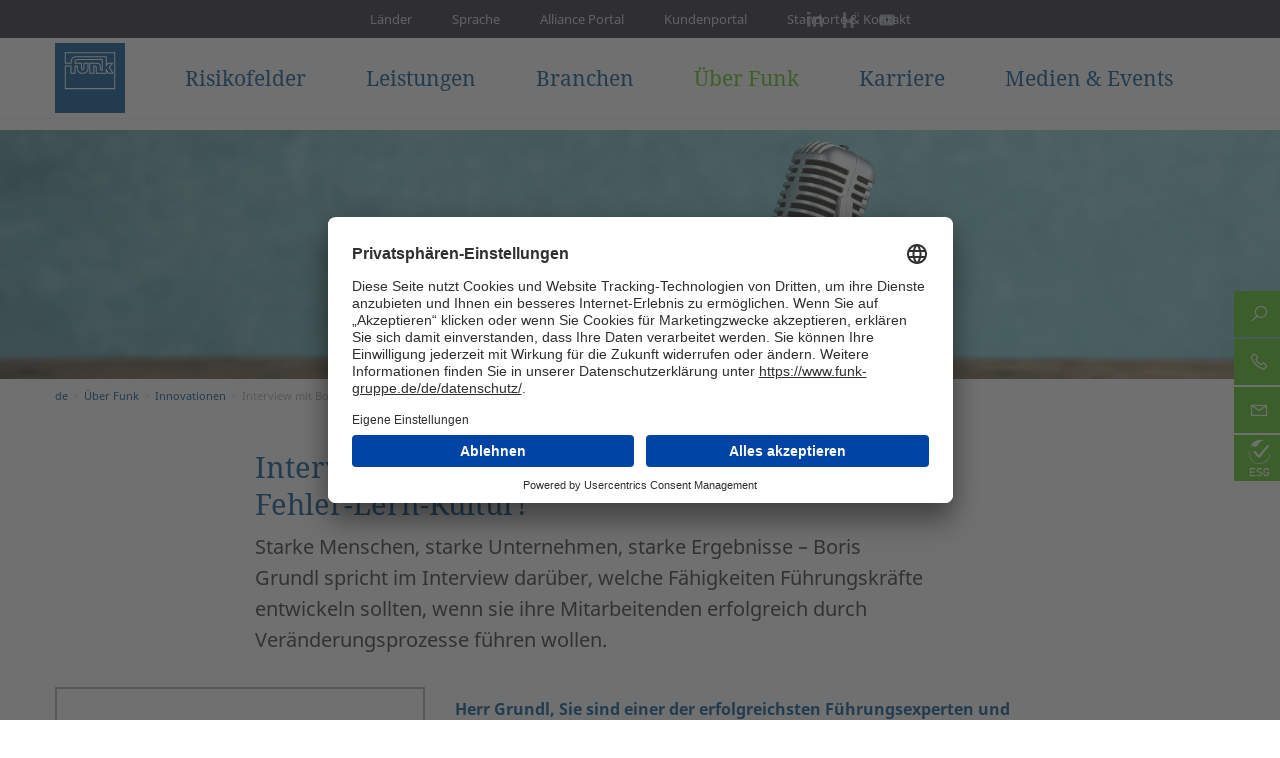

--- FILE ---
content_type: text/html; charset=utf-8
request_url: https://www.funk-gruppe.de/de/ueber-funk/innovationen/interview-mit-boris-grundl
body_size: 15639
content:
<!DOCTYPE html>
<html lang="de">
<head>

<meta charset="utf-8">
<!-- 
	This website is powered by TYPO3 - inspiring people to share!
	TYPO3 is a free open source Content Management Framework initially created by Kasper Skaarhoj and licensed under GNU/GPL.
	TYPO3 is copyright 1998-2026 of Kasper Skaarhoj. Extensions are copyright of their respective owners.
	Information and contribution at https://typo3.org/
-->


<link rel="icon" href="/_assets/2e0dd6ece30ec027d11b539ba9cb9822/Icons/favicon/favicon.ico" type="image/vnd.microsoft.icon">

<meta property="og:title" content="Interview mit Boris Grundl">
<meta property="og:description" content="Speaker, Autor und Managementtrainer Boris Grundl spricht darüber, welche Fähigkeiten Führungskräfte entwickeln sollten, um Mitarbeitende erfolgreich zu führen.">
<meta property="og:image" content="">
<meta http-equiv="x-ua-compatible" content="IE=edge">
<meta name="generator" content="TYPO3 CMS">
<meta name="description" content="Speaker, Autor und Managementtrainer Boris Grundl spricht darüber, welche Fähigkeiten Führungskräfte entwickeln sollten, um Mitarbeitende erfolgreich zu führen.">
<meta name="viewport" content="width=device-width, initial-scale=1">
<meta name="robots" content="index,follow">
<meta name="twitter:card" content="summary">


<link rel="stylesheet" href="/Assets/css/swiper.7f4ce20a.css?1768408590" media="all">
<link rel="stylesheet" href="/Assets/css/meta_nav.8a7972f8.css?1768408590" media="all">
<link rel="stylesheet" href="/Assets/css/mega_menu.486755ab.css?1768408590" media="all">
<link rel="stylesheet" href="/Assets/css/featured.0354a23f.css?1768408590" media="all">
<link rel="stylesheet" href="/typo3temp/assets/compressed/line-awesome.min-b8f3ce92e4bb0ede54df2354e7dc78a1.css.gz?1768408701" media="all">
<link rel="stylesheet" href="/typo3temp/assets/compressed/merged-a5f284fa4bccf867ea0abfeb5cb27697-104d1760c782133f5e4b0992bf51947d.css.gz?1768408701" media="all">
<link rel="stylesheet" href="/typo3temp/assets/compressed/merged-a51937794ee209304a16121f23a40af6-fa3613a76a97d4ee71bc0cc9ed257f7f.css.gz?1768408701" media="print">




<script src="/typo3temp/assets/compressed/merged-ec595e262b9d9a76f9553f9be7d40b0b-eeec93f5b9c134c760e56ee7dbee6c8e.js.gz?1768408701"></script>



<link rel="preconnect" href="//app.usercentrics.eu">
          <link rel="preconnect" href="//api.usercentrics.eu">
          <link rel="preconnect" href="//privacy-proxy.usercentrics.eu">
          <link rel="preload" href="//app.usercentrics.eu/browser-ui/latest/loader.js" as="script">
          <link rel="preload" href="//privacy-proxy.usercentrics.eu/latest/uc-block.bundle.js" as="script">
          <script id="usercentrics-cmp" src="https://app.usercentrics.eu/browser-ui/latest/loader.js" data-settings-id="xvSSdn3mQ6ur8X" async></script>
          <script type="application/javascript" src="https://privacy-proxy.usercentrics.eu/latest/uc-block.bundle.js"></script>

          <script>
              uc.blockElements({
                'RyDAUe7cq': '.funk_taggbox_container'
              });
          </script><title>Interview mit Boris Grundl</title><meta name="twitter:site" content="@Funk_Gruppe" />
<meta name="twitter:creator" content="@Funk_Gruppe" /><script type="text/plain" data-usercentrics="Google Analytics">var gaProperty = 'UA-102960583-1'; var disableStr = 'ga-disable-' + gaProperty; if (document.cookie.indexOf(disableStr + '=true') > -1) { window[disableStr] = true; } function gaOptout() { document.cookie = disableStr + '=true; expires=Thu, 31 Dec 2099 23:59:59 UTC; path=/'; window[disableStr] = true; window.alert('Google Analytics wurde deaktiviert.'); }</script><script>var usertype='Other';</script><script type="text/plain" data-usercentrics="Google Analytics">(function(i,s,o,g,r,a,m){i['GoogleAnalyticsObject']=r;i[r]=i[r]||function(){  (i[r].q=i[r].q||[]).push(arguments)},i[r].l=1*new Date();a=s.createElement(o),  m=s.getElementsByTagName(o)[0];a.async=1;a.src=g;m.parentNode.insertBefore(a,m) })(window,document,'script','https://www.google-analytics.com/analytics.js','ga'); ga('create', 'UA-102960583-1', 'auto', {'allowLinker': true}); ga('require', 'linker'); ga('linker:autoLink', ['www.funk-gruppe.ch', 'www.funk-austria.com', 'www.die-beste-empfehlung.com', 'www.the-best-recommendation.com', 'www.intasure.de', 'www.vzp-online.de', 'www.funk.pl','www.funk-gruppe.li'] ); ga('set', 'anonymizeIp', true); ga('set', 'dimension1', usertype); ga('send', 'pageview');</script><script>(function(w,d,s,l,i){w[l]=w[l]||[];w[l].push({'gtm.start':new Date().getTime(),event:'gtm.js'});var f=d.getElementsByTagName(s)[0],j=d.createElement(s),dl=l!='dataLayer'?'&l='+l:'';j.async=true;j.src='https://www.googletagmanager.com/gtm.js?id='+i+dl;f.parentNode.insertBefore(j,f);})(window,document,'script','dataLayer','GTM-PTQGMXC');</script><meta property="og:type" content="website" /><meta property="og:url" content="https://www.funk-gruppe.de/de/ueber-funk/innovationen/interview-mit-boris-grundl"><meta property="og:site_name" content="Funk Gruppe" /><meta property="og:locale" content="de_DE.utf-8" /><!-- Matomo --><script>var _paq = window._paq = window._paq || [];/* tracker methods like "setCustomDimension" should be called before "trackPageView" */_paq.push(['trackPageView']); _paq.push(['enableLinkTracking']); (function() { var u="https://webstats.funk-gruppe.biz/"; _paq.push(['setTrackerUrl', u+'matomo.php']);_paq.push(['setSiteId', '2']); var d=document, g=d.createElement('script'), s=d.getElementsByTagName('script')[0]; g.async=true; g.src=u+'matomo.js'; s.parentNode.insertBefore(g,s); })();</script><!-- End Matomo Code --><!-- Matomo Tag Manager --><script>var _mtm = window._mtm = window._mtm || [];_mtm.push({'mtm.startTime': (new Date().getTime()), 'event': 'mtm.Start'});(function() {var d=document, g=d.createElement('script'), s=d.getElementsByTagName('script')[0];g.async=true; g.src='https://webstats.funk-gruppe.biz/js/container_zun1V1CY.js'; s.parentNode.insertBefore(g,s);})();</script>        <link rel="apple-touch-icon" sizes="180x180" href="/_assets/2e0dd6ece30ec027d11b539ba9cb9822/Icons/favicon/apple-touch-icon.png">
        <link rel="icon" type="image/png" sizes="32x32" href="/_assets/2e0dd6ece30ec027d11b539ba9cb9822/Icons/favicon/favicon-32x32.png">
        <link rel="icon" type="image/png" sizes="16x16" href="/_assets/2e0dd6ece30ec027d11b539ba9cb9822/Icons/favicon/favicon-16x16.png">
        <link rel="manifest" href="/_assets/2e0dd6ece30ec027d11b539ba9cb9822/Icons/favicon/site.webmanifest">
        <link rel="mask-icon" href="/_assets/2e0dd6ece30ec027d11b539ba9cb9822/Icons/favicon/safari-pinned-tab.svg" color="#5bbad5">
        <meta name="msapplication-TileColor" content="#005092">
        <meta name="theme-color" content="#ffffff">
<link rel="canonical" href="https://www.funk-gruppe.de/de/ueber-funk/innovationen/interview-mit-boris-grundl"/>

<!-- This site is optimized with the Yoast SEO for TYPO3 plugin - https://yoast.com/typo3-extensions-seo/ -->
<script type="application/ld+json">[{"@context":"https:\/\/www.schema.org","@type":"BreadcrumbList","itemListElement":[{"@type":"ListItem","position":1,"item":{"@id":"https:\/\/www.funk-gruppe.de\/de\/","name":"Start"}},{"@type":"ListItem","position":2,"item":{"@id":"https:\/\/www.funk-gruppe.de\/de\/hauptnavigation","name":"Hauptnavigation"}},{"@type":"ListItem","position":3,"item":{"@id":"https:\/\/www.funk-gruppe.de\/de\/ueber-funk","name":"\u00dcber Funk"}},{"@type":"ListItem","position":4,"item":{"@id":"https:\/\/www.funk-gruppe.de\/de\/ueber-funk\/innovationen","name":"Innovationen"}},{"@type":"ListItem","position":5,"item":{"@id":"https:\/\/www.funk-gruppe.de\/de\/ueber-funk\/innovationen\/interview-mit-boris-grundl","name":"Interview mit Boris Grundl"}}]}]</script>
</head>
<body>
<noscript><iframe src="https://www.googletagmanager.com/ns.html?id=GTM-PTQGMXC" height="0" width="0" style="display:none;visibility:hidden"></iframe></noscript>







		
<header class="main-header mega">
	



<nav id="meta-navbar" class="meta-nav navbar navbar-default visible-lg-block">
	<div class="container-fluid metanavi-container">
		<div class="row">
			<div class="navbar-header">
				<button type="button" class="navbar-toggle collapsed" data-toggle="collapse" data-target="#meta-nav">
					<span class="sr-only">Toggle navigation</span>
					<span class="icon-bar"></span>
					<span class="icon-bar"></span>
					<span class="icon-bar"></span>
				</button>
			</div>
			<div class="metanavi collapse navbar-collapse" id="meta-nav">
				<ul class="nav navbar-nav">
					<li class="metanavlink dropdown"><a class="level1" href="#" data-toggle="dropdown" role="button" aria-expanded="false"><i class="iconsprite mainicon iconsprite-laender"></i>Länder</a><a class="dropdown-toggle btn-link" data-toggle="dropdown" href="#"><span class="largearrowblue"></span></a><ul class="dropdown-menu" role="menu"><li><a class="level2 closesub" href="#"><i class="iconsprite iconsprite-large_arrow_blue_left"></i>Hauptmenü</a></li><li><a href="https://funk-group.cn" class="level2 f">China</a></li><li class="active"><a href="/de/" class="level2 k">Deutschland</a></li><li><a href="https://funk-gruppe.it/it/" class="level2 k">Italien</a></li><li><a href="https://www.funk-gruppe.li/de/" class="level2 k">Liechtenstein</a></li><li><a href="https://www.funk-austria.com/" class="level2 k">Österreich</a></li><li><a href="https://www.funk.pl" class="level2 f">Polen</a></li><li><a href="https://www.funk-gruppe.de/en/" class="level2 f">Rumänien</a></li><li><a href="https://www.funk-gruppe.ch/de/" class="level2 k">Schweiz</a></li><li><a href="http://www.funk.hu/" target="_blank" class="level2 f" rel="noreferrer">Ungarn</a></li></ul><li class="metanavlink dropdown"><a class="level1" href="#" data-toggle="dropdown" role="button" aria-expanded="false"><i class="iconsprite mainicon iconsprite-sprache"></i>Sprache</a><a class="dropdown-toggle btn-link" data-toggle="dropdown" href="#"><span class="largearrowblue"></span></a><ul class="dropdown-menu" role="menu"><li><a class="level2 closesub" href="#"><i class="iconsprite iconsprite-large_arrow_blue_left"></i>Hauptmenü</a></li><li><a href="/de/" class="level2">Deutsch</a></li><li><a href="/en/" class="level2">English</a></li></ul><li class="metanavlink"><a href="https://alliance.funk-gruppe.com" target="_blank" class="level1"><i class="iconsprite mainicon iconsprite-alliance"></i>Alliance Portal</a></li><li class="metanavlink"><a href="https://meinfunk.de/kundenportal/" target="_blank" class="level1" rel="noreferrer"><i class="iconsprite mainicon iconsprite-kundenportal"></i>Kundenportal</a></li><li class="metanavlink"><a href="/de/standorte" class="level1"><i class="iconsprite mainicon iconsprite-standorte"></i>Standorte &amp; Kontakt</a></li>
				</ul>
			</div>
			
			<div class="metanavi-social">
				<div class="container">
					<ul class="nav navbar-nav">
						


	<div class="socialmedia-links new-content-elem-without-dce" id="c39391">
		
			<!-- Desktop -->
			<a href="https://de.linkedin.com/company/funk-group" target="_blank" rel="noreferrer" title="Die Funk Gruppe bei LinkedIn" class="visible-lg">
				
						<i class="iconsprite iconsprite-linkedIn"></i>
					
			</a>
			<!--Mobile-->
			<a href="https://de.linkedin.com/company/funk-group" target="_blank" rel="noreferrer" title="Die Funk Gruppe bei LinkedIn" class="hidden-lg">
				
						<i class="iconsprite iconsprite-linkedIn_dark"></i>
					
			</a>
		
			<!-- Desktop -->
			<a href="https://www.kununu.com/de/funk" target="_blank" rel="noreferrer" title="Die Funk Gruppe bei kununu" class="visible-lg">
				
						<i class="iconsprite iconsprite-kununu"></i>
					
			</a>
			<!--Mobile-->
			<a href="https://www.kununu.com/de/funk" target="_blank" rel="noreferrer" title="Die Funk Gruppe bei kununu" class="hidden-lg">
				
						<i class="iconsprite iconsprite-kununu_dark"></i>
					
			</a>
		
			<!-- Desktop -->
			<a href="https://www.youtube.com/channel/UCGKja91ib9Av6TWxbEHJM4A" target="_blank" rel="noreferrer" title="Die Funk Gruppe bei YouTube" class="visible-lg">
				
						<i class="iconsprite iconsprite-youtube"></i>
					
			</a>
			<!--Mobile-->
			<a href="https://www.youtube.com/channel/UCGKja91ib9Av6TWxbEHJM4A" target="_blank" rel="noreferrer" title="Die Funk Gruppe bei YouTube" class="hidden-lg">
				
						<i class="iconsprite iconsprite-youtube_dark"></i>
					
			</a>
		
	</div>




					</ul>
				</div>
			</div>
		</div>
	</div>
</nav>


	




<nav class="navbar navbar-default mega-menu">
	<div class="container mega-container">
		
		<div class="navbar-header">
			<div class="button-group">
				<a href="/de/" class="center-block logo"><img src="/_assets/2e0dd6ece30ec027d11b539ba9cb9822/Img/funk_logo_rgb.svg" width="212" height="212"   alt="Funk" ></a>
				<div class="btn-group searchFixed hidden-print"><button type="button" class="btn btn-default dropdown-toggle" data-toggle="dropdown" aria-haspopup="true"><span class="search"></span></button>  <div class="dropdown-menu pull-right"><div class="tx-kesearch-pi1">
	
		<form method="get" id="xajax_form_kesearch_pi1_fixed" name="xajax_form_kesearch_pi1_fixed"  action="/de/suche" class="static navbar-form navbar-left" role="search" >
			<fieldset class="kesearch_searchbox">
				
					<input type="hidden" name="id" value="296" />
				
				
				
				

				<div class="kesearchbox form-group">
					<input type="text" class="form-control" id="ke_search_sword_fixed" name="tx_kesearch_pi1[sword]" value="" placeholder="Suchbegriff" onfocus="if (this.value == 'Suchbegriff') { this.value = ''; }" onblur="if (this.value == '') { this.value = 'Suchbegriff'; }" />
				</div>
				<button type="submit" class="btn btn-secondary pull-right">Finden</button>

				
					<input id="kesearchpagenumber" type="hidden" name="tx_kesearch_pi1[page]" value="1" />
				
				<input id="resetFilters" type="hidden" name="tx_kesearch_pi1[resetFilters]" value="0" />
				
				

				
					




	

	

	
					
							
											<input value="file" id="filter_1_2_fixed" name="tx_kesearch_pi1[filter_1_2]" type="hidden">
									
					
							
											<input value="typepage" id="filter_1_1_fixed" name="tx_kesearch_pi1[filter_1_1]" type="hidden">
									
					
	







				
			</fieldset>
		</form>
	
</div>
</div></div>
				<button type="button" class="navbar-toggle collapsed" data-toggle="collapse" data-target="#navbar-collapse"
								aria-expanded="false">
					<span class="sr-only">Toggle navigation</span>
					<span class="menubar"></span>
				</button>
			</div>
		</div>

		<div class="collapse navbar-collapse" id="navbar-collapse">
			<ul class="nav navbar-nav">
				<li class="nav-item">
					<a href="/de/" class="center-block logo"><img src="/_assets/2e0dd6ece30ec027d11b539ba9cb9822/Img/funk_logo_rgb.svg" width="212" height="212"   alt="Funk" ></a>
				</li>
				
					
							<li class="nav-item level-1 has-submenu">
								<a href="/de/risiken-unternehmen"
									 class="nav-link "
									 target="">
									
										<span class="page-icon hidden-lg"><img src="/fileadmin/user_upload/de/02_Hauptnavigation/risikofelder.svg" width="30" height="30" alt="" /></span>
									
									Risikofelder
									<span class="linkarrow hidden-lg">
								</a>
								<div class="menu-body">
									<div class="container mega-container">
										
		<div class="row">
			
					<ul class="link-list-level-1">
						<div class="nav-container container mega-container">
							<div class="row">
								<div class="nav-container-col nav-container-col1of4 col-lg-3 col-12">
									
									<li class="level-2 hidden-lg back-button-wrapper"><a href="#" class="nav-link level-2 back-button"><span class="linkarrow"></span>Zurück</a></li>
									
										
										<li class="level-2 has-subpages  ">
											<a href="/de/risiken-unternehmen"
												 class="nav-link level-2"
												 target="">Risikofelder<span class="linkarrow"></span></a>
											
												<ul class="link-list-level-2">
													
													
														
														
														
														
															
															
																<li>
																	<a href="/de/risiken-unternehmen/cyber-risiken" class="nav-link"
																		 target="">Cyber-Risiken</a>
																</li>
															
														
													
														
														
														
														
															
															
																<li>
																	<a href="/de/risiken-unternehmen/esg-risiken" class="nav-link"
																		 target="">ESG-Risiken</a>
																</li>
															
														
													
														
														
														
														
															
															
																<li>
																	<a href="/de/risiken-unternehmen/politische-risiken" class="nav-link"
																		 target="">Politische Risiken</a>
																</li>
															
														
													
														
														
															
																
															
															
														
														
																
																				</ul>
																		</li>
																</div>
																
																
																
																<div class="nav-container-col nav-container-col2of4 col-lg-3 new-column-from-3rdlevel">
																	<li class="level-2 new-column-3rdlevel has-subpages  ">
																		<ul class="link-list-level-2">
																
															
														
															
															
														
													
														
														
														
														
															
															
																<li>
																	<a href="/de/risiken-unternehmen/haftpflicht-risiken" class="nav-link"
																		 target="">Haftpflicht-Risiken</a>
																</li>
															
														
													
														
														
														
														
															
															
																<li>
																	<a href="/de/risiken-unternehmen/feuerrisiken" class="nav-link"
																		 target="">Feuerrisiken</a>
																</li>
															
														
													
														
														
														
														
															
															
																<li>
																	<a href="/de/risiken-unternehmen/sachschaeden" class="nav-link"
																		 target="">Sachschäden</a>
																</li>
															
														
													
														
														
															
															
																
																<li>
																	<a href="/de/risiken-unternehmen" class="nav-link level-3 topic-link" target="">Alle anzeigen<span class="linkarrow"></a>
																</li>
															
														
														
														
													
														
														
														
														
													
														
														
														
														
													
														
														
														
														
													
														
														
														
														
													
														
														
														
														
													
												
											
										
									
									
										
												
												
												
												
												</div>
												
												
												
								<div class="nav-container-col nav-container-col3of4 col-lg-3">
									
									
									
									
										
										<li class="level-2 has-no-subpages  ">
											<a href="/de/risikostudien-1"
												 class="nav-link level-2"
												 target="">Risikostudien<span class="linkarrow"></span></a>
											
										
									
									

									
											</div>
										
									
								
							
						<div class="nav-container-col4of4 col-lg-3 visible-lg-block">
								



<div class="featured">
	
		<p class="title">FEATURED</p>
	
	<div class="image-wrapper">
		
				<a href="/de/medien-events/fachbeitraege">
					
						<img class="img-responsive" src="/fileadmin/_processed_/6/1/csm_Funk_Themen-Blog-Whitepaper-Connected-Risks-Teaser_bdf4e5fa22.jpg" width="300" height="171" alt="" />
					
					<div class="blurred">
						<span class="link-title">Paper Connected Risks</span>
					</div>
				</a>
			
	</div>
</div>


						</div>
				</div>
		</div>
	 </ul>
	</div>


									</div>
								</div>
							</li>
						
				
					
							<li class="nav-item level-1 has-submenu">
								<a href="/de/"
									 class="nav-link "
									 target="">
									
										<span class="page-icon hidden-lg"><img src="/fileadmin/user_upload/de/02_Hauptnavigation/leistungen.svg" width="30" height="30" alt="" /></span>
									
									Leistungen
									<span class="linkarrow hidden-lg">
								</a>
								<div class="menu-body">
									<div class="container mega-container">
										
		<div class="row">
			
					<ul class="link-list-level-1">
						<div class="nav-container container mega-container">
							<div class="row">
								<div class="nav-container-col nav-container-col1of4 col-lg-3 col-12">
									
									<li class="level-2 hidden-lg back-button-wrapper"><a href="#" class="nav-link level-2 back-button"><span class="linkarrow"></span>Zurück</a></li>
									
										
										<li class="level-2 has-subpages  ">
											<a href="/de/leistungen/risikomanagement"
												 class="nav-link level-2"
												 target="">Risikomanagement<span class="linkarrow"></span></a>
											
												<ul class="link-list-level-2">
													
													
														
														
														
														
															
															
																<li>
																	<a href="/de/leistungen/risikomanagement/betriebliches-risikomanagement" class="nav-link"
																		 target="">Betriebliches Risikomanagement</a>
																</li>
															
														
													
														
														
														
														
															
															
																<li>
																	<a href="/de/leistungen/risikomanagement/risk-engineering" class="nav-link"
																		 target="">Risk Engineering</a>
																</li>
															
														
													
														
														
														
														
															
															
																<li>
																	<a href="/de/leistungen/funk-beyond-insurance" class="nav-link"
																		 target="">Intelligente Risikoprävention</a>
																</li>
															
														
													
														
														
														
														
															
															
																<li>
																	<a href="/de/leistungen/risikomanagement/risk-academy" class="nav-link"
																		 target="">Risk Academy</a>
																</li>
															
														
													
														
														
														
														
															
															
																<li>
																	<a href="/de/leistungen/risikomanagement/nachhaltigkeitsberatung" class="nav-link"
																		 target="">Nachhaltigkeitsberatung</a>
																</li>
															
														
													
												
													</ul>
												
											
										
											</li>
										
									
									
										
												
												
												
												
												</div>
												
												
												
								<div class="nav-container-col nav-container-col2of4 col-lg-3">
									
									
									
									
										
										<li class="level-2 has-subpages  ">
											<a href="/de/leistungen/versicherungsmanagement"
												 class="nav-link level-2"
												 target="">Versicherungs­management<span class="linkarrow"></span></a>
											
												<ul class="link-list-level-2">
													
													
														
														
														
														
															
															
																<li>
																	<a href="/de/leistungen/versicherungsmanagement/schadenmanagement" class="nav-link"
																		 target="">Schadenmanagement</a>
																</li>
															
														
													
														
														
														
														
															
															
																<li>
																	<a href="/de/leistungen/versicherungsmanagement/kundenportal" class="nav-link"
																		 target="">Kundenportal</a>
																</li>
															
														
													
														
														
														
														
															
															
																<li>
																	<a href="/de/leistungen/versicherungsmanagement/specialties" class="nav-link"
																		 target="">Specialties</a>
																</li>
															
														
													
														
														
														
														
															
															
																<li>
																	<a href="/de/leistungen/versicherungsmanagement/international" class="nav-link"
																		 target="">International</a>
																</li>
															
														
													
														
														
															
															
																
																<li>
																	<a href="/de/leistungen/versicherungsmanagement" class="nav-link level-3 topic-link" target="">Alle anzeigen<span class="linkarrow"></a>
																</li>
															
														
														
														
													
														
														
														
														
													
														
														
														
														
													
												
													</ul>
												
											
										
											</li>
										
									
									
										
												
												
												
												
												</div>
												
												
												
								<div class="nav-container-col nav-container-col3of4 col-lg-3">
									
									
									
									
										
										<li class="level-2 has-subpages  ">
											<a href="/de/leistungen/vorsorge"
												 class="nav-link level-2"
												 target="">Vorsorge<span class="linkarrow"></span></a>
											
												<ul class="link-list-level-2">
													
													
														
														
														
														
															
															
																<li>
																	<a href="/de/leistungen/vorsorge/betriebliche-altersversorgung" class="nav-link"
																		 target="">Betriebliche Altersversorgung</a>
																</li>
															
														
													
														
														
														
														
															
															
																<li>
																	<a href="/de/leistungen/vorsorge/betriebliche-krankenversicherung" class="nav-link"
																		 target="">Betriebliche Krankenversicherung</a>
																</li>
															
														
													
														
														
														
														
															
															
																<li>
																	<a href="/de/leistungen/vorsorge/zeitwertkonten" class="nav-link"
																		 target="">Zeitwertkonten</a>
																</li>
															
														
													
														
														
															
															
																
																<li>
																	<a href="/de/leistungen/vorsorge" class="nav-link level-3 topic-link" target="">Alle anzeigen<span class="linkarrow"></a>
																</li>
															
														
														
														
													
														
														
														
														
													
														
														
														
														
													
														
														
														
														
													
														
														
														
														
													
														
														
														
														
													
														
														
														
														
													
												
													</ul>
												
											
										
											</li>
										
									
									

									
											</div>
										
									
								
							
						<div class="nav-container-col4of4 col-lg-3 visible-lg-block">
								



<div class="featured">
	
		<p class="title">FEATURED</p>
	
	<div class="image-wrapper">
		
				<a href="/de/leistungen/versicherungsmanagement/specialties/funk-ma-and-tax-solutions">
					
						<img class="img-responsive" src="/fileadmin/_processed_/7/d/csm_M_A_cards_215976f5dc.jpg" width="300" height="171" alt="" />
					
					<div class="blurred">
						<span class="link-title">M&amp;A and Tax Solutions</span>
					</div>
				</a>
			
	</div>
</div>


						</div>
				</div>
		</div>
	 </ul>
	</div>


									</div>
								</div>
							</li>
						
				
					
							<li class="nav-item level-1 has-submenu">
								<a href="/de/"
									 class="nav-link "
									 target="">
									
										<span class="page-icon hidden-lg"><img src="/fileadmin/user_upload/de/02_Hauptnavigation/branchen.svg" width="30" height="30" alt="" /></span>
									
									Branchen
									<span class="linkarrow hidden-lg">
								</a>
								<div class="menu-body">
									<div class="container mega-container">
										
		<div class="row">
			
					<ul class="link-list-level-1">
						<div class="nav-container container mega-container">
							<div class="row">
								<div class="nav-container-col nav-container-col1of4 col-lg-3 col-12">
									
									<li class="level-2 hidden-lg back-button-wrapper"><a href="#" class="nav-link level-2 back-button"><span class="linkarrow"></span>Zurück</a></li>
									
										
										<li class="level-2 has-subpages  ">
											<a href="/de/branchen/industrie"
												 class="nav-link level-2"
												 target="">Industrie<span class="linkarrow"></span></a>
											
												<ul class="link-list-level-2">
													
													
														
														
														
														
															
															
																<li>
																	<a href="/de/branchen/industrie/automotive" class="nav-link"
																		 target="">Automotive</a>
																</li>
															
														
													
														
														
														
														
															
															
																<li>
																	<a href="/de/branchen/industrie/bauprojekte" class="nav-link"
																		 target="">Bauprojekte</a>
																</li>
															
														
													
														
														
														
														
															
															
																<li>
																	<a href="/de/branchen/industrie/energiewirtschaft" class="nav-link"
																		 target="">Energiewirtschaft</a>
																</li>
															
														
													
														
														
														
														
															
															
																<li>
																	<a href="/de/branchen/industrie/chemie" class="nav-link"
																		 target="">Chemie</a>
																</li>
															
														
													
														
														
														
														
															
															
																<li>
																	<a href="/de/branchen/industrie/lebensmittel" class="nav-link"
																		 target="">Lebensmittel</a>
																</li>
															
														
													
														
														
														
														
															
															
																<li>
																	<a href="/de/branchen/industrie/logistik" class="nav-link"
																		 target="">Logistik</a>
																</li>
															
														
													
														
														
															
															
																
																<li>
																	<a href="/de/branchen/industrie" class="nav-link level-3 topic-link" target="">Alle anzeigen<span class="linkarrow"></a>
																</li>
															
														
														
														
													
														
														
														
														
													
														
														
														
														
													
														
														
														
														
													
														
														
														
														
													
														
														
														
														
													
														
														
														
														
													
														
														
														
														
													
														
														
														
														
													
												
													</ul>
												
											
										
											</li>
										
									
									
										
												
												
												
												
												</div>
												
												
												
								<div class="nav-container-col nav-container-col2of4 col-lg-3">
									
									
									
									
										
										<li class="level-2 has-no-subpages  ">
											<a href="/de/branchen/immobilienwirtschaft"
												 class="nav-link level-2"
												 target="">Immobilien<span class="linkarrow"></span></a>
											
										
											</li>
										
									
									
										
										<li class="level-2 has-no-subpages  ">
											<a href="/de/branchen/gesundheit-soziales"
												 class="nav-link level-2"
												 target="">Gesundheit / Soziales<span class="linkarrow"></span></a>
											
										
											</li>
										
									
									
										
												
												
												
												
												</div>
												
												
												
								<div class="nav-container-col nav-container-col3of4 col-lg-3">
									
											
											<li class="level-2">
												<span class="level-2-headline">Weitere Branchen</span>
											</li>
											
										
									
									
									
										
										<li class="level-2 has-subpages   show-nav-link-as-level3">
											<a href="/de/branchen/dienstleister"
												 class="nav-link level-2"
												 target="">Dienstleister<span class="linkarrow"></span></a>
											
										
											</li>
										
									
									
										
										<li class="level-2 has-subpages   show-nav-link-as-level3">
											<a href="/de/branchen/kunst-eventmanagement"
												 class="nav-link level-2"
												 target="">Kunst &amp; Events<span class="linkarrow"></span></a>
											
										
											</li>
										
									
									
										
										<li class="level-2 has-subpages   show-nav-link-as-level3">
											<a href="/de/branchen/freie-berufe"
												 class="nav-link level-2"
												 target="">Freie Berufe<span class="linkarrow"></span></a>
											
										
											</li>
										
									
									
										
										<li class="level-2 has-no-subpages   show-nav-link-as-level3">
											<a href="/de/branchen/handel"
												 class="nav-link level-2"
												 target="">Handel<span class="linkarrow"></span></a>
											
										
											</li>
										
									
									
										
										<li class="level-2 has-subpages   show-nav-link-as-level3">
											<a href="/de/branchen/verbaende"
												 class="nav-link level-2"
												 target="">Verbände<span class="linkarrow"></span></a>
											
										
											</li>
										
									
									
										
										<li class="level-2 has-no-subpages   show-nav-link-as-level3">
											<a href="/de/branchen/kommunen"
												 class="nav-link level-2"
												 target="">Kommunen<span class="linkarrow"></span></a>
											
										
											</li>
										
									
									

									
											</div>
										
									
								
							
						<div class="nav-container-col4of4 col-lg-3 visible-lg-block">
								



<div class="featured">
	
		<p class="title">FEATURED</p>
	
	<div class="image-wrapper">
		
				<a href="/de/branchen/immobilienwirtschaft">
					
						<img class="img-responsive" src="/fileadmin/_processed_/6/7/csm_immobilienwirtschaft_card_46fce61ce5.jpg" width="300" height="171" alt="" />
					
					<div class="blurred">
						<span class="link-title">Immobilienwirtschaft</span>
					</div>
				</a>
			
	</div>
</div>


						</div>
				</div>
		</div>
	 </ul>
	</div>


									</div>
								</div>
							</li>
						
				
					
							<li class="nav-item level-1 has-submenu">
								<a href="/de/ueber-funk/familienunternehmen"
									 class="nav-link active"
									 target="">
									
										<span class="page-icon hidden-lg"><img src="/fileadmin/user_upload/de/02_Hauptnavigation/ueberfunk.svg" width="30" height="30" alt="Icon: Drei Personen in einer Gruppe" /></span>
									
									Über Funk
									<span class="linkarrow hidden-lg">
								</a>
								<div class="menu-body">
									<div class="container mega-container">
										
		<div class="row">
			
					<ul class="link-list-level-1">
						<div class="nav-container container mega-container">
							<div class="row">
								<div class="nav-container-col nav-container-col1of4 col-lg-3 col-12">
									
									<li class="level-2 hidden-lg back-button-wrapper"><a href="#" class="nav-link level-2 back-button"><span class="linkarrow"></span>Zurück</a></li>
									
										
										<li class="level-2 has-subpages  ">
											<a href="/de/ueber-funk/familienunternehmen"
												 class="nav-link level-2"
												 target="">Familienunternehmen<span class="linkarrow"></span></a>
											
												<ul class="link-list-level-2">
													
													
														
														
														
														
															
															
																<li>
																	<a href="/de/ueber-funk/familienunternehmen/werte-purpose" class="nav-link"
																		 target="">Werte &amp; Purpose</a>
																</li>
															
														
													
														
														
														
														
															
															
																<li>
																	<a href="https://strategie.funk-gruppe.de" class="nav-link"
																		 target="">Strategie</a>
																</li>
															
														
													
														
														
														
														
															
															
																<li>
																	<a href="/de/ueber-funk/familienunternehmen/funk-storys" class="nav-link"
																		 target="">Funk Storys</a>
																</li>
															
														
													
														
														
														
														
															
															
																<li>
																	<a href="/de/ueber-funk/familienunternehmen/management" class="nav-link"
																		 target="">Management</a>
																</li>
															
														
													
														
														
														
														
															
															
																<li>
																	<a href="/de/ueber-funk/familienunternehmen/historie" class="nav-link"
																		 target="">Historie</a>
																</li>
															
														
													
														
														
														
														
															
															
																<li>
																	<a href="/de/ueber-funk/familienunternehmen/funk-stiftung" class="nav-link"
																		 target="">Funk Stiftung</a>
																</li>
															
														
													
												
													</ul>
												
											
										
											</li>
										
									
									
										
												
												
												
												
												</div>
												
												
												
								<div class="nav-container-col nav-container-col2of4 col-lg-3">
									
									
									
									
										
										<li class="level-2 has-no-subpages  active ">
											<a href="/de/ueber-funk/innovationen"
												 class="nav-link level-2"
												 target="">Innovationen<span class="linkarrow"></span></a>
											
										
											</li>
										
									
									
										
										<li class="level-2 has-no-subpages  ">
											<a href="/de/ueber-funk/nachhaltigkeit"
												 class="nav-link level-2"
												 target="">Nachhaltigkeit<span class="linkarrow"></span></a>
											
										
											</li>
										
									
									
										
										<li class="level-2 has-no-subpages  ">
											<a href="/de/ueber-funk/diversity-inclusion"
												 class="nav-link level-2"
												 target="">Diversity &amp; Inclusion<span class="linkarrow"></span></a>
											
										
											</li>
										
									
									
										
												
												
												
												
												</div>
												
												
												
								<div class="nav-container-col nav-container-col3of4 col-lg-3">
									
									
									
									
										
										<li class="level-2 has-no-subpages  ">
											<a href="/de/standorte"
												 class="nav-link level-2"
												 target="">Standorte<span class="linkarrow"></span></a>
											
										
											</li>
										
									
									
										
										<li class="level-2 has-no-subpages  ">
											<a href="/de/ueber-funk/auszeichnungen"
												 class="nav-link level-2"
												 target="">Auszeichnungen<span class="linkarrow"></span></a>
											
										
											</li>
										
									
									

									
											</div>
										
									
								
							
						<div class="nav-container-col4of4 col-lg-3 visible-lg-block">
								



<div class="featured">
	
		<p class="title">FEATURED</p>
	
	<div class="image-wrapper">
		
				<a href="/de/ueber-funk/familienunternehmen/funk-storys">
					
						<img class="img-responsive" src="/fileadmin/_processed_/2/b/csm_ironman-hawaii-teaser_ec6c81c5c5.jpg" width="300" height="171" alt="" />
					
					<div class="blurred">
						<span class="link-title">Funk Storys</span>
					</div>
				</a>
			
	</div>
</div>


						</div>
				</div>
		</div>
	 </ul>
	</div>


									</div>
								</div>
							</li>
						
				
					
							<li class="nav-item level-1 has-submenu">
								<a href="/de/karriere-bei-funk"
									 class="nav-link "
									 target="">
									
										<span class="page-icon hidden-lg"><img src="/fileadmin/user_upload/de/02_Hauptnavigation/karriere.svg" width="30" height="30" alt="" /></span>
									
									Karriere
									<span class="linkarrow hidden-lg">
								</a>
								<div class="menu-body">
									<div class="container mega-container">
										
		<div class="row">
			
					<ul class="link-list-level-1">
						<div class="nav-container container mega-container">
							<div class="row">
								<div class="nav-container-col nav-container-col1of4 col-lg-3 col-12">
									
									<li class="level-2 hidden-lg back-button-wrapper"><a href="#" class="nav-link level-2 back-button"><span class="linkarrow"></span>Zurück</a></li>
									
										
										<li class="level-2 has-subpages  ">
											<a href="/de/karriere-bei-funk"
												 class="nav-link level-2"
												 target="">Karriere<span class="linkarrow"></span></a>
											
												<ul class="link-list-level-2">
													
													
														
														
														
														
															
															
																<li>
																	<a href="/de/karriere-bei-funk/stellenangebote" class="nav-link"
																		 target="">Stellenangebote</a>
																</li>
															
														
													
														
														
														
														
															
															
																<li>
																	<a href="/de/karriere-bei-funk/ausbildung-und-studium" class="nav-link"
																		 target="">Ausbildung und Studium</a>
																</li>
															
														
													
														
														
															
																
															
															
														
														
																
																				</ul>
																		</li>
																</div>
																
																
																
																<div class="nav-container-col nav-container-col2of4 col-lg-3 new-column-from-3rdlevel">
																	<li class="level-2 new-column-3rdlevel has-subpages  ">
																		<ul class="link-list-level-2">
																
															
														
															
															
														
													
														
														
														
														
															
															
																<li>
																	<a href="/de/karriere-bei-funk/benefits-von-funk" class="nav-link"
																		 target="">Benefits</a>
																</li>
															
														
													
														
														
														
														
															
															
																<li>
																	<a href="/de/karriere-bei-funk/funk-akademie" class="nav-link"
																		 target="">Funk Akademie</a>
																</li>
															
														
													
												
											
										
									
									

									
								
							</div>
							
							<div class="nav-container-col nav-container-col2of4 col-lg-3"></div>
							
							
						<div class="nav-container-col4of4 col-lg-3 visible-lg-block">
								



<div class="featured">
	
		<p class="title">FEATURED</p>
	
	<div class="image-wrapper">
		
				<a href="/de/karriere-bei-funk/it-bei-funk">
					
						<img class="img-responsive" src="/fileadmin/_processed_/d/7/csm_funk-karriere-it-profis-teaser_345f6119d4.png" width="300" height="209" alt="" />
					
					<div class="blurred">
						<span class="link-title">Wir suchen IT-Profis</span>
					</div>
				</a>
			
	</div>
</div>


						</div>
				</div>
		</div>
	 </ul>
	</div>


									</div>
								</div>
							</li>
						
				
					
							<li class="nav-item level-1 has-submenu">
								<a href="/de/medien-events/unsere-medien"
									 class="nav-link "
									 target="">
									
										<span class="page-icon hidden-lg"><img src="/fileadmin/user_upload/de/02_Hauptnavigation/news.svg" width="30" height="30" alt="" /></span>
									
									Medien &amp; Events
									<span class="linkarrow hidden-lg">
								</a>
								<div class="menu-body">
									<div class="container mega-container">
										
		<div class="row">
			
					<ul class="link-list-level-1">
						<div class="nav-container container mega-container">
							<div class="row">
								<div class="nav-container-col nav-container-col1of4 col-lg-3 col-12">
									
									<li class="level-2 hidden-lg back-button-wrapper"><a href="#" class="nav-link level-2 back-button"><span class="linkarrow"></span>Zurück</a></li>
									
										
										<li class="level-2 has-subpages  ">
											<a href="/de/medien-events/unsere-medien"
												 class="nav-link level-2"
												 target="">Unsere Medien<span class="linkarrow"></span></a>
											
												<ul class="link-list-level-2">
													
													
														
														
														
														
															
															
																<li>
																	<a href="/de/medien-events/unsere-medien/magazine-reports" class="nav-link"
																		 target="">Magazine &amp; Reports</a>
																</li>
															
														
													
														
														
														
														
															
															
																<li>
																	<a href="/de/medien-events/unsere-medien/studien-infomaterialien" class="nav-link"
																		 target="">Studien &amp; Infomaterialien</a>
																</li>
															
														
													
														
														
														
														
															
															
																<li>
																	<a href="/de/medien-events/unsere-medien/newsletter" class="nav-link"
																		 target="">Newsletter</a>
																</li>
															
														
													
												
													</ul>
												
											
										
											</li>
										
									
									
										
												
												
												
												
												</div>
												
												
												
								<div class="nav-container-col nav-container-col2of4 col-lg-3">
									
									
									
									
										
										<li class="level-2 has-no-subpages  ">
											<a href="/de/medien-events/fachbeitraege"
												 class="nav-link level-2"
												 target="">Fachbeiträge<span class="linkarrow"></span></a>
											
										
											</li>
										
									
									
										
										<li class="level-2 has-no-subpages  ">
											<a href="/de/medien-events/presse"
												 class="nav-link level-2"
												 target="">Presse<span class="linkarrow"></span></a>
											
										
											</li>
										
									
									
										
												
												
												
												
												</div>
												
												
												
								<div class="nav-container-col nav-container-col3of4 col-lg-3">
									
									
									
									
										
										<li class="level-2 has-no-subpages  ">
											<a href="/de/medien-events/events"
												 class="nav-link level-2"
												 target="">Events<span class="linkarrow"></span></a>
											
										
											</li>
										
									
									
										
										<li class="level-2 has-subpages  ">
											<a href="/de/medien-events/webinare"
												 class="nav-link level-2"
												 target="">Webinare<span class="linkarrow"></span></a>
											
										
											</li>
										
									
									

									
											</div>
										
									
								
							
						<div class="nav-container-col4of4 col-lg-3 visible-lg-block">
								



<div class="featured">
	
		<p class="title">FEATURED</p>
	
	<div class="image-wrapper">
		
				<a href="/de/medien-events/fachbeitraege/risikomanagement/zukunftssicher-25">
					
						<img class="img-responsive" src="/fileadmin/_processed_/e/e/csm_Buch_Zukunftssicher_Card_78f2e7d778.jpg" width="300" height="171" alt="" />
					
					<div class="blurred">
						<span class="link-title">Zukunftssicher #25</span>
					</div>
				</a>
			
	</div>
</div>


						</div>
				</div>
		</div>
	 </ul>
	</div>


									</div>
								</div>
							</li>
						
				
				<li class="nav-item level-1 mobile-meta hidden-lg has-submenu"><a href="#" class="nav-link" data-toggle="dropdown" role="button" aria-expanded="false"><span class="page-icon hidden-lg"><i class="iconsprite mainicon iconsprite-laender"></i></span>Länder<span class="largearrowblue hidden-lg"></span></a><div class="menu-body"><div class="container mega-container"><div class="row"><ul class="link-list-level-1"><div class="nav-container container mega-container"><div class="row"><div class="nav-container-col nav-container-col1of4 col-lg-3 col-12"><li class="level-2 hidden-lg"><a href="#" class="nav-link level-2 back-button"><span class="linkarrow"></span>Zurück</a></li><li class="level-2"><a href="https://funk-group.cn"><a href="https://funk-group.cn" class="nav-link level-2">China</a></a><span class="linkarrow"></span></li><li class="level-2 active"><a href="/de/"><a href="/de/" class="nav-link level-2">Deutschland</a></a><span class="linkarrow"></span></li><li class="level-2"><a href="https://funk-gruppe.it/it/"><a href="https://funk-gruppe.it/it/" class="nav-link level-2">Italien</a></a><span class="linkarrow"></span></li><li class="level-2"><a href="https://www.funk-gruppe.li/de/"><a href="https://www.funk-gruppe.li/de/" class="nav-link level-2">Liechtenstein</a></a><span class="linkarrow"></span></li><li class="level-2"><a href="https://www.funk-austria.com/"><a href="https://www.funk-austria.com/" class="nav-link level-2">Österreich</a></a><span class="linkarrow"></span></li><li class="level-2"><a href="https://www.funk.pl"><a href="https://www.funk.pl" class="nav-link level-2">Polen</a></a><span class="linkarrow"></span></li><li class="level-2"><a href="https://www.funk-gruppe.de/en/"><a href="https://www.funk-gruppe.de/en/" class="nav-link level-2">Rumänien</a></a><span class="linkarrow"></span></li><li class="level-2"><a href="https://www.funk-gruppe.ch/de/"><a href="https://www.funk-gruppe.ch/de/" class="nav-link level-2">Schweiz</a></a><span class="linkarrow"></span></li><li class="level-2"><a href="http://www.funk.hu/" target="_blank" rel="noreferrer"><a href="http://www.funk.hu/" target="_blank" class="nav-link level-2" rel="noreferrer">Ungarn</a></a><span class="linkarrow"></span></li></div><div class="nav-container-col nav-container-col1of4 col-lg-3"></div><div class="nav-container-col nav-container-col1of4 col-lg-3"></div><div class="nav-container-col4of4 col-lg-3 visible-lg-block"></div></div></div></ul></div></div></div></li>
				<li class="nav-item level-1 mobile-meta hidden-lg has-submenu"><a href="#" class="nav-link" data-toggle="dropdown" role="button" aria-expanded="false"><span class="page-icon hidden-lg"><i class="iconsprite mainicon iconsprite-sprache"></i></span>DE<span class="largearrowblue hidden-lg"></span></a><div class="menu-body"><div class="container mega-container"><div class="row"><ul class="link-list-level-1"><div class="nav-container container mega-container"><div class="row"><div class="nav-container-col nav-container-col1of4 col-lg-3 col-12"><li class="level-2 hidden-lg"><a href="#" class="nav-link level-2 back-button"><span class="linkarrow"></span>Zurück</a></li><li class="level-2 active"><a href="/de/" class="nav-link level-2">DE</a><span class="linkarrow"></span></li><li class="level-2"><a href="/en/" class="nav-link level-2">EN</a><span class="linkarrow"></span></li></div><div class="nav-container-col nav-container-col1of4 col-lg-3"></div><div class="nav-container-col nav-container-col1of4 col-lg-3"></div><div class="nav-container-col4of4 col-lg-3 visible-lg-block"></div></div></div></ul></div></div></div></li>
				
					<li class="nav-item level-1 mobile-meta hidden-lg"><a href="https://alliance.funk-gruppe.com" target="_blank"><span class="page-icon"><i class="iconsprite mainicon iconsprite-alliance"></i></span>Alliance Portal</a></li>
				
				
					<li class="nav-item level-1 mobile-meta hidden-lg"><a href="https://meinfunk.de/kundenportal/" target="_blank" rel="noreferrer"><span class="page-icon"><i class="iconsprite mainicon iconsprite-kundenportal"></i></span>Kundenportal</a></li>
				
				
					<li class="nav-item level-1 mobile-meta hidden-lg"><a href="/de/standorte"><span class="page-icon"><i class="iconsprite mainicon iconsprite-standorte"></i></span>Standorte &amp; Kontakt</a></li>
				
				
			</ul>
		</div>
	</div>
</nav>



</header>


	




	<div class="sidebar">
		
			<div class="search">
				<i class="las la-search"></i>
				<span>
					
					<form method="get" id="xajax_form_kesearch_pi1_metanavi" name="form_kesearch_pi1"
								class="static navbar-form navbar-left" role="search" action="/de/suche">
							<input type="text" id="ke_search_sword_metanavi" name="tx_kesearch_pi1[sword]" value=""
										 placeholder="Suche"
										 onfocus="window.sidebar.setSidebar(true);"
										 onblur="window.sidebar.setSidebar(false)">
							<button type="submit" class="btn btn-secondary pull-right" style="display: none">Finden </button>
							<input type="hidden" id="kesearchpagenumber" name="tx_kesearch_pi1[page]" value="1">
							<input type="hidden" id="resetFilters" name="tx_kesearch_pi1[resetFilters]" value="0">
							<input type="hidden" value="file" id="filter_1_2_meta" name="tx_kesearch_pi1[filter_1_2]">
							<input type="hidden" value="typepage" id="filter_1_1_meta" name="tx_kesearch_pi1[filter_1_1]">
							<input type="hidden" name="id" value="296">
					</form>
				</span>
			</div>
		
		
			<div class="contact">
				<a href="/de/standorte">
					<i class="las la-phone"></i>
					<span>Kontakt</span>
				</a>
			</div>
		
		
			<div class="newsletter">
				<a href="/de/medien-events/unsere-medien/newsletter">
					<i class="las la-envelope"></i>
					<span>Newsletter</span>
				</a>
			</div>
		
		
			<div class="esg">
				<a href="/de/ueber-funk/nachhaltigkeit">
					<i class="icon icon-esg-logo center full-size"></i>
					<span>Nachhaltigkeit</span>
				</a>
			</div>
		
	</div>
	
	






    <section class="maincontent menu_style_megamenu" id="skipToMainContent">
        <div class="container-fluid stage">
            



<div class="carouselWrapper hidden-print mask" id="c69906">
	<!-- Swiper Container -->
	<div class="swiper carousel-swiper" data-slider-pause="0">
		<!-- Swiper Wrapper -->
		<div class="swiper-wrapper">
			
				
				
				
				

				<!-- Swiper Slide -->
				<div class="swiper-slide">
					<div class="carouselHeadlines">
						<div class="container">
							<div class="row">
								<div class="col-lg-8"></div>
								<div class="col-lg-4">
									<div class="carouseltextbox">
										<div class="carouseltextboxinner">
											
										</div>
									</div>
									
								</div>
							</div>
						</div>
					</div>

					<!-- Media Content -->
					
							
							
							
								
								
									<img class="center-block hidden-xs" src="/fileadmin/user_upload/de/02_Hauptnavigation/04_Ueber-Funk/Innovationen/Interview_Frank_Thelen/interview_1900.jpg" width="1900" height="370" alt="Nahaufnahme Mikrofon" />
								
							
							
								
									<img class="center-block visible-xs" src="/fileadmin/user_upload/de/02_Hauptnavigation/04_Ueber-Funk/Innovationen/Interview_Frank_Thelen/interview_slider_mobil.jpg" width="718" height="500" alt="Nahaufnahme Mikrofon" />
								
							
						
				</div>
			
		</div>

		<!-- Custom Pagination -->
		<div class="swiper-pagination"></div>
	</div>
</div>

<!-- Print Version -->
<div class="contentElement clearfix visible-print">
	
		<img class="img-responsive center-block" src="/fileadmin/user_upload/de/02_Hauptnavigation/04_Ueber-Funk/Innovationen/Interview_Frank_Thelen/interview_1900.jpg" width="1900" height="370" alt="Nahaufnahme Mikrofon" />
	
</div>


        </div>
        <div class="container">
            <div class="row">
                <div class="col-sm-12 breadcrumbContainer">
                    <nav class="hidden-xs">
											<ol class="breadcrumb no-padding"><li><a href="/de/">de</a></li><li><a href="/de/ueber-funk/familienunternehmen">Über Funk</a></li><li><a href="/de/ueber-funk/innovationen">Innovationen</a></li><li class="active">Interview mit Boris Grundl</li></ol>
                    </nav>
                </div>
            </div>
        </div>
        <div class="content-large">
            

<div class="container articlecontainer">
	<div class="row">
		<div class="col-sm-2 hidden-xs"></div>
		<div class="col-sm-7">
			

<div class="contentElement foreword new-content-elem-without-dce" id="c">
	
		<h1>Interview mit Boris Grundl: „Wir brauchen eine Fehler-Lern-Kultur!“</h1>
	
	
		<div class="grey">
			<p>Starke Menschen, starke Unternehmen, starke Ergebnisse – Boris Grundl spricht im Interview darüber, welche Fähigkeiten Führungskräfte entwickeln sollten, wenn sie ihre Mitarbeitenden erfolgreich durch Veränderungsprozesse führen wollen.</p>
		</div>
	
</div>

		</div>
		<div class="col-sm-3 hidden-xs" aria-hidden="true">
			
		</div>
	</div>
</div>





<div class="container articlecontainer">
	<div class="row">
		
		<div class="col-sm-4">
			

<div class="new-content-elem-without-dce quotationbox box-large quotation-left">
	<div class="quotationbox-inner">
		<div class="quotationbox-content">
			
				<div class="quotation-image">
					
						<img src="/fileadmin/user_upload/de/02_Hauptnavigation/04_Ueber-Funk/Innovationen/Interview_Boris_Grundl/bild-boris-grundl.jpg" width="306" height="130" alt="" />
					
				</div>
			
			





			
				<div class="quotation-text"><p><strong>Boris Grundl</strong></p>
<p>Boris Grundl, Jahrgang 1965, ist nicht nur Speaker, sondern auch Autor und Managementtrainer: Er ist immer dann gefragt, wenn es um Persönlichkeitsentwicklung, Selbstverantwortung und die Führung von Mitarbeitenden geht. Bei einem Klippensprung in Mexiko verletzte Grundl sich 1990 so schwer, dass er seitdem auf den Rollstuhl angewiesen ist. Trotz des Unfalls trieb er weiter Leistungssport (unter anderem: Rollstuhlrugby und Rollstuhltennis) und gründete das Grundl Leadership Institute.</p></div>
			
			
			
		</div>
		<div class="quotationbox-bottomborder"></div>
	</div>
	<svg class="quotation-corner-small" viewBox="0.5 0.5 18 18">
		<line x1="0" y1="0" x2="19" y2="18"/>
	</svg>
	<svg class="quotation-corner-large" viewBox="0.5 0.5 28 35">
		<line x1="0" y1="0" x2="29" y2="35"/>
	</svg>
</div>


		</div>
		<div class="col-sm-6">
			
    

            <div id="c69912" class="frame frame-default frame-type-textpic frame-layout-0">
                
                
                    



                
                

    
        
    


                
    <div class="clearfix headlineimgtext ce-textpic ce-left ce-above">
			
            



        

        
            
                

    



            
        

        
                <div class="ce-bodytext">
                    
                    <h4>Herr Grundl, Sie sind einer der erfolgreichsten Führungsexperten und Managementtrainer Deutschlands. Was ist Ihr Erfolgskonzept? Was treibt Sie an?</h4>
<p>Das Erleben von Sinn. Die Antwort auf die Frage „Wofür bin ich gemeint worden?“. Diese Frage ist besonders seit meinem Unfall ständiger Begleiter. Gleichzeitig ist es eine Gnade, wenn aus einem Beruf eine Berufung wird. Dieses Glück hat mich ereilt. Erst war es ein innerer Ruf, eine Suche nach Antworten und Sinn. Lange hatte ich Angst, nicht gut genug zu sein. Damit habe ich mich und andere oft überfordert. Das hätte ich gern früher erkannt und davon losgelassen. Am Ende wurde die Idee jedoch größer als ich selbst und meine Mission immer klarer: Ich möchte anderen zu Wachstum, Kraft und Größe verhelfen.</p>
                </div>
            

        
    </div>


                
                    



                
                
                    



                
            </div>

        


    

            <div id="c69913" class="frame frame-default frame-type-textpic frame-layout-0">
                
                
                    



                
                

    
        
    


                
    <div class="clearfix headlineimgtext ce-textpic ce-left ce-above">
			
            



        

        
            
                

    



            
        

        
                <div class="ce-bodytext">
                    
                    <h4>In einer sich stetig verändernden Welt ist Changemanagement von großer Bedeutung. Woran liegt es, dass ein großer Teil der Maßnahmen zur Umsetzung von Veränderungen erfolglos bleibt?</h4>
<p>Veränderungskompetenz ist die Lust an geistigem Wachstum. Viele Menschen überfordert es jedoch, anders zu denken. Weil es psychologische Unsicherheit auslöst. Dann versuchen sie, eine emotionale Herausforderung intellektuell zu meistern. Sie missachten den Unterschied zwischen intellektuellem und emotionalem Verstehen. Der Intellekt denkt, er kann es. Ob das stimmt, beweisen aber erst die Ergebnisse. Intellektuell verstehen wir Menschen die Notwendigkeit von Veränderung und wie sie gelingen kann. Wer eine Diät machen will, weiß genau, dass er weniger essen sollte. Aber die emotionale Einsicht ist der schwere Teil an der Sache. Bei vielen hapert es an der Fähigkeit, emotional flexibel mit Veränderungen umzugehen – also wirklich nur noch die Hälfte essen zu wollen.</p>
                </div>
            

        
    </div>


                
                    



                
                
                    



                
            </div>

        


		</div>
		<div class="col-sm-2 hidden-xs"></div>
	</div>
</div>




<div class="container articlecontainer">
	<div class="row">
		<div class="col-sm-2 hidden-xs"></div>
		<div class="col-sm-8">
			
    

            <div id="c69914" class="frame frame-default frame-type-textpic frame-layout-0">
                
                
                    



                
                

    
        
    


                
    <div class="clearfix headlineimgtext ce-textpic ce-left ce-above">
			
            



        

        
            
                

    



            
        

        
                <div class="ce-bodytext">
                    
                    <h4>Eines Ihrer Bücher trägt den Titel „Verstehen heißt nicht einverstanden sein“. Was genau meinen Sie damit?</h4>
<p>In den Werteanalysen unseres Instituts stellen wir Folgendes fest: Menschen wollen lieber von anderen verstanden werden als selbst verstehen. Denken aber, dass sie lieber verstehen wollen. Dadurch entstehen unnötige Konflikte, weil beide Gesprächspartner das gleiche Bedürfnis haben und auf das Verständnis des Gegenübers warten. Gleichzeitig denken beide Parteien, sie selbst würden den anderen ja verstehen wollen. Dabei kreisen sie emotional nur um sich selbst. Die meisten denken, dass sie nachgeben müssen, wenn sie etwas verstehen. Dem ist aber nicht so. Man kann andere verstehen, ohne mit deren Denken und Tun einverstanden sein zu müssen. Diese Erkenntnis ist der Durchbruch zur wirklichen Verbindung mit anderen Menschen. Und somit im Leadership. Das ist vielen nicht bewusst.</p>
                </div>
            

        
    </div>


                
                    



                
                
                    



                
            </div>

        


    

            <div id="c69915" class="frame frame-default frame-type-textpic frame-layout-0">
                
                
                    



                
                

    
        
    


                
    <div class="clearfix headlineimgtext ce-textpic ce-left ce-above">
			
            



        

        
            
                

    



            
        

        
                <div class="ce-bodytext">
                    
                    <h4>Was sind nach Ihrer Erfahrung die häufigsten Gründe, weshalb das erforderliche Engagement von Mitarbeitenden fehlt?</h4>
<p>Mitarbeitende sind viel mächtiger, als wir denken – wenn Führungskräfte sie ernst nehmen und fördern. Unternehmen müssen verstehen, dass die geistige Entwicklung der Angestellten zu sehr großem Mehrwert führt. Starke Menschen, starke Unternehmen, starke Ergebnisse. Lippenbekenntnisse reichen hier nicht, Führungskräfte brauchen wirkliche Einsicht.</p>
                </div>
            

        
    </div>


                
                    



                
                
                    



                
            </div>

        


    

            <div id="c69916" class="frame frame-default frame-type-textpic frame-layout-0">
                
                
                    



                
                

    
        
    


                
    <div class="clearfix headlineimgtext ce-textpic ce-left ce-above">
			
            



        

        
            
                

    



            
        

        
                <div class="ce-bodytext">
                    
                    <h4>Welche Kompetenzen sollten Führungskräfte haben, um Mitarbeitende zu motivieren und belastbarer zu machen?</h4>
<p>Die Fähigkeit und Kraft zur Resilienz entstehen automatisch, wenn es Menschen gelingt, alle inneren Widerstände gegenüber einer sich ständig ändernden Gegenwart rauszunehmen und aufzulösen. Die Kunst ist, sich emotional komplett auf das einzulassen, was da ist. Wenn Führungskräfte diese Haltung selbst ausleben, vorleben und fördern, dann stärken sie auch ihre Teams. Diese Kraft wirkt auf andere sehr anziehend und motiviert für neue Herausforderungen.</p>
                </div>
            

        
    </div>


                
                    



                
                
                    



                
            </div>

        


    

            <div id="c69917" class="frame frame-default frame-type-textpic frame-layout-0">
                
                
                    



                
                

    
        
    


                
    <div class="clearfix headlineimgtext ce-textpic ce-left ce-above">
			
            



        

        
            
                

    



            
        

        
                <div class="ce-bodytext">
                    
                    <h4>Wie wichtig ist in Ihren Augen eine gute Balance aus Zielvorgaben und der Förderung der Gestaltungsfreiräume von Mitarbeitenden?</h4>
<p>Sie legt die Basis. Was bei dieser Balance hilft, ist Ergebnisorientierung. Sie bedeutet für einen Auszubildenden jedoch etwas anderes als für einen Abteilungsleiter oder Inhaber. Das Thema ist das gleiche, das Bewusstsein verschieden. Damit jeder weiß, worum es geht, brauchen alle Beteiligten eine glasklare Vorstellung, welche Ergebnisse erreicht werden sollen. Denn wer nicht genau weiß, was von ihm erwartet wird, tut eben das, was er für richtig hält. Der Weg dahin bleibt hingegen flexibler. In unserem Führungssystem definiert die funk forum Oktober 2022 funk forum Oktober 2022 22 Horizont Horizont 23 Zum Weiterlesen In seinem ersten Buch „Leading Simple© – Führen kann so einfach sein“ (2007) beschreibt Boris Grundl gemeinsam mit Bodo Schäfer systematisch den Beruf der Führungskraft und macht ihn erlernbar. Das Werk legt die Basis des Grundl Leadership Instituts und bestimmt Grundls Position als Führungsexperte. ergebnisorientierte Aufgabenbeschreibung, kurz EOA, das Zielbild. Solch eine EOA auszuarbeiten ist sowohl für Führungskräfte als auch Mitarbeitende fordernd. Der Aufwand lohnt sich aber. Die Klarheit der Zukunft im Kopf auf beiden Seiten hilft bei der Orientierung sehr.</p>
                </div>
            

        
    </div>


                
                    



                
                
                    



                
            </div>

        


    

            <div id="c69918" class="frame frame-default frame-type-textpic frame-layout-0">
                
                
                    



                
                

    
        
    


                
    <div class="clearfix headlineimgtext ce-textpic ce-left ce-above">
			
            



        

        
            
                

    



            
        

        
                <div class="ce-bodytext">
                    
                    <h4>Sie haben bei sich selbst früh entdeckt, dass Sie andere Personen führen wollen. Wie erkennt eine Person, ob sie die Kompetenzen und vor allem den Willen hat, die Verantwortung einer Führungskraft zu übernehmen?</h4>
<p>Ich selbst wollte gar nicht unbedingt führen. Ich habe meine Fähigkeit, andere entwickeln zu können, eher entdeckt als angestrebt. Und dann dieses Ergebnis lieben gelernt. Grundsätzlich geht es um die Freude am Wachstum anderer. Wie wenn das eigene Kind ohne Stützräder Fahrradfahren lernt. Wer eine gute Führungskraft werden will, muss unbedingt zwischen Fachkompetenz und Führungskompetenz unterscheiden. Ersteres bedeutet, sich selbst weiter nach vorn zu bringen. Führungskompetenz impliziert die Lust, andere zu entwickeln. Beides ist trainierbar.</p>
                </div>
            

        
    </div>


                
                    



                
                
                    



                
            </div>

        


    

            <div id="c69919" class="frame frame-default frame-type-textpic frame-layout-0">
                
                
                    



                
                

    
        
    


                
    <div class="clearfix headlineimgtext ce-textpic ce-left ce-above">
			
            



        

        
            
                

    



            
        

        
                <div class="ce-bodytext">
                    
                    <h4>Sie sprechen in Ihren Büchern davon, dass in deutschen Unternehmen eine Fehlerkultur verankert ist. Was verstehen Sie vor diesem Hintergrund unter aktiver und passiver Verantwortung?</h4>
<p>Man achte auf das Wort: Fehler-Kultur. Wir brauchen keine Kultur mit Fehlern. Wir brauchen eine Fehler- Lern-Kultur! Die meisten Menschen vermeiden es, Irrtümer zuzugeben, aus Angst vor Kritik, Abwertung, Bloßstellung, Scham. Dabei sind Fehler oft gut. Erst der unwirksame Umgang mit ihnen ist das eigentlich Fehlerhafte. Er mündet häufig darin, dass Menschen keine Verantwortung für das eigene Handeln übernehmen wollen. Das zeigt sich dann in der Unternehmenskultur. Sie wird primär durch Eigenschaften und Verhalten der Führungskräfte und dann durch die Mitarbeitenden sichtbar. In charakterarmen Organisationen dominiert die passive Verantwortung. Sie wartet auf Aufforderung: Sag mir, was ich tun soll! Diese Menschen denken weniger an Unternehmenszweck und Kundenwerte, sondern schauen auf den eigenen Vorteil. Sie verhalten sich rechtfertigend und versuchen, Eigenrisiko zu vermeiden. Starke Organisationen leben jedoch aktive Verantwortung: Sie wird aus sich selbst heraus gesucht, gefunden, besprochen, definiert und sinnvoll aufgeteilt. Eine gesunde Firmenkultur ist zu zwei Dritteln aktiv und zu einem Drittel passiv. Überwiegt die passive Verantwortungsübernahme, wird ein Unternehmen kulturell krank. Für einen besseren Umgang mit Fehlern brauchen wir eine Transformation von Misslingen in Gelingen. Oder kurz, auch wenn sich das heftig anhört: Scheiße fressen, Gold ausspucken. Die meisten sichern sich zu viel ab, um selbst gut dazustehen. Das lähmt Entwicklung.</p>
                </div>
            

        
    </div>


                
                    



                
                
                    



                
            </div>

        


    

            <div id="c69920" class="frame frame-default frame-type-textpic frame-layout-0">
                
                
                    



                
                

    
        
    


                
    <div class="clearfix headlineimgtext ce-textpic ce-left ce-above">
			
            



        

        
            
                

    



            
        

        
                <div class="ce-bodytext">
                    
                    <h4>Was kann ein Unternehmen tun, damit die Übernahme von Verantwortung für seine Mitarbeitenden attraktiver wird?</h4>
<p>Beim Thema Verantwortung stoßen wir auf zwei Prinzipien: Lust und Pflicht. Lust gibt Energie – sie hilft, eine Aufgabe verantwortungsvoll zu erfüllen. Pflicht hingegen löst Flucht aus – Menschen weichen der Aufgabe intuitiv aus, nichts wie weg. Um die Gegensätze zu transformieren, helfen die sechs Stufen des Verantwortungsbewusstseins, wie sie im Führungssystem Leading Simple enthalten sind. Wenn Firmen diese Stufen zum Zentrum ihrer Firmenkultur machen, kann jeder wahrnehmen, wie Personen oder Gruppen in der aktuellen Situation verantwortungsbewusst sind.</p>
                </div>
            

        
    </div>


                
                    



                
                
                    



                
            </div>

        


    

            <div id="c69921" class="frame frame-default frame-type-textpic frame-layout-0">
                
                
                    



                
                

    
        
    


                
    <div class="clearfix headlineimgtext ce-textpic ce-left ce-above">
			
            



        

        
            
                

    



            
        

        
                <div class="ce-bodytext">
                    
                    <h4>Privat sind Sie Ehemann und Familienvater. Wie bringen Sie Beruf und Familie in Einklang?</h4>
<p>Indem ich mich selbst ständig weiterentwickle; Dinge übernehme, systematisiere und in andere Hände gebe. So werde ich Schritt für Schritt zum Privatier. Ich lebe jetzt schon drei Monate im Jahr in Spanien und reduziere meine persönliche Anwesenheit konsequent. Ich beantworte die Frage „Wie mache ich mich überflüssig, während die Ergebnisse immer besser werden?“. So leicht die Frage gestellt ist, so schwer ist die Umsetzung der Antworten.</p>
                </div>
            

        
    </div>


                
                    



                
                
                    



                
            </div>

        



<div class="contentElement" id="c69922">
	
	<div class="shariff sharebuttons-large" data-button-style="icon" data-services="facebook, twitter, xing, linkedin"></div>
</div>


	<script src="https://app.usercentrics.eu/browser-ui/latest/bundle.js"></script>


		</div>
		<div class="col-sm-2 hidden-xs"></div>
	</div>
</div>




<div class="container articlecontainer visible-xs">
	<div class="row">
		<div class="col-xs-12">
			
		</div>
	</div>
</div>



        </div>
        
            <div class="megamenu-blur-container"></div>
        
    </section>


<footer id="footer" class="top10">
	
		<div class="container">
			<div class="row">
				<div class="col-sm-12">
					<div class="backtotop-container">
						<a class="backtotop" href="#"><span class="glyphicon glyphicon-menu-up" aria-hidden="true"></span>
							Nach oben
						</a>
					</div>
				</div>
			</div>
		</div>
	
	<div class="container">
		<div class="row">
			<div class="col-sm-12">
				<div class="claim-container">
					

	
			<a href="/de/ueber-funk/familienunternehmen/werte-purpose">
				
					<p class="claim new-content-elem-without-dce">Die beste Empfehlung. Funk.</p>
				
			</a>
		



				</div>
			</div>
		</div>
	</div>
	<div class="container-fluid footer-divider hidden-sm hidden-xs"></div>
	<div class="container hidden-sm hidden-xs">
		<div class="row">
			<div class="col-sm-12">
				<nav class="navbar navbar-default">
					<div class="footer-nav">
						<ul class="nav navbar-nav footer-sitemap">
							<li class="hidden-sm hidden-xs"><h3><a href="/de/risiken-unternehmen">Risikofelder</a></h3><ul class="hidden-sm hidden-xs nav"><li><a href="/de/risiken-unternehmen">Risikofelder</a></li><li><a href="/de/risikostudien-1">Risikostudien</a></li></ul></li><li class="hidden-sm hidden-xs"><h3><a href="/de/">Leistungen</a></h3><ul class="hidden-sm hidden-xs nav"><li><a href="/de/leistungen/risikomanagement">Risikomanagement</a></li><li><a href="/de/leistungen/versicherungsmanagement">Versicherungs­management</a></li><li><a href="/de/leistungen/vorsorge">Vorsorge</a></li></ul></li><li class="hidden-sm hidden-xs"><h3><a href="/de/">Branchen</a></h3><ul class="hidden-sm hidden-xs nav"><li><a href="/de/branchen/industrie">Industrie</a></li><li><a href="/de/branchen/immobilienwirtschaft">Immobilien</a></li><li><a href="/de/branchen/gesundheit-soziales">Gesundheit / Soziales</a></li><li><a href="/de/branchen/dienstleister">Dienstleister</a></li><li><a href="/de/branchen/kunst-eventmanagement">Kunst &amp; Events</a></li><li><a href="/de/branchen/freie-berufe">Freie Berufe</a></li><li><a href="/de/branchen/handel">Handel</a></li><li><a href="/de/branchen/verbaende">Verbände</a></li><li><a href="/de/branchen/kommunen">Kommunen</a></li></ul></li><li class="hidden-sm hidden-xs"><h3><a href="/de/ueber-funk/familienunternehmen">Über Funk</a></h3><ul class="hidden-sm hidden-xs nav"><li><a href="/de/ueber-funk/familienunternehmen">Familienunternehmen</a></li><li><a href="/de/ueber-funk/innovationen">Innovationen</a></li><li><a href="/de/ueber-funk/nachhaltigkeit">Nachhaltigkeit</a></li><li><a href="/de/ueber-funk/diversity-inclusion">Diversity &amp; Inclusion</a></li><li><a href="/de/standorte">Standorte</a></li><li><a href="/de/ueber-funk/auszeichnungen">Auszeichnungen</a></li></ul></li><li class="hidden-sm hidden-xs"><h3><a href="/de/karriere-bei-funk">Karriere</a></h3><ul class="hidden-sm hidden-xs nav"><li><a href="/de/karriere-bei-funk">Karriere</a></li></ul></li><li><h3 class="hidden-sm hidden-xs"><a href="/de/medien-events/unsere-medien">Medien &amp; Events</a></h3><ul class="hidden-sm hidden-xs nav"><li><a href="/de/medien-events/unsere-medien">Unsere Medien</a></li><li><a href="/de/medien-events/presse">Presse</a></li><li><a href="/de/medien-events/events">Events</a></li><li><a href="/de/medien-events/webinare">Webinare</a></li></ul>
							<h3 class="footerLinks"><a href="/de/medien-events/fachbeitraege">Fachbeiträge</a></h3>
						</ul>
					</div>
				</nav>
			</div>
		</div>
	</div>
	<div class="container-fluid footer-divider"></div>
	<div class="container-fluid footer-contact">
		

<div class="row">
	<div class="col-sm-12">
		<div class="container">
			<div class="row">
				<div class="col-sm-12">+49 40 35914-0</div>
			</div>
			<div class="row footer-address">
				<div class="col-sm-9">
					<div class="address">Zentrale Hamburg, Valentinskamp 20, 20354 Hamburg</div><a href="/de/standorte" class="arrowlink">Alle Standorte</a>
				</div>
				<div class="col-sm-3">
					<a class="footer-email arrowlink" href="mailto:welcome@funk-gruppe.de">welcome(at)funk-gruppe.de</a>
				</div>
			</div>
		</div>
	</div>
</div>



	</div>
	<div class="container-fluid" id="companyDescription">
		<div class="row">
			<div class="col-sm-12">
				<div class="container">
					<div class="row">
						<div class="col-sm-4">
							

	
			
				<p class="claim new-content-elem-without-dce">Internationaler Versicherungsmakler und Risk Consultant</p>
			
		



						</div>
						<div class="col-sm-8">
							<ul class="nav"><li><a href="/de/impressum">Impressum</a></li><li><a href="/de/datenschutz">Datenschutz</a></li><li><a href="/de/pflichtinformationen">Pflichtinformationen</a></li><li><a href="/de/lksg-bei-funk">Lieferkettengesetz</a></li><li><a href="/de/hinweisgebersystem">Hinweisgeber</a></li><li><a href="/de/sitemap">Sitemap</a></li>


	<div class="socialmedia-links new-content-elem-without-dce" id="c568">
		
			<!-- Desktop -->
			<a href="https://www.linkedin.com/company/funk-group/" target="_blank" rel="noreferrer" title="Die Funk Gruppe bei LinkedIn" class="visible-lg">
				
						<i class="iconsprite iconsprite-linkedIn"></i>
					
			</a>
			<!--Mobile-->
			<a href="https://www.linkedin.com/company/funk-group/" target="_blank" rel="noreferrer" title="Die Funk Gruppe bei LinkedIn" class="hidden-lg">
				
						<i class="iconsprite iconsprite-linkedIn_dark"></i>
					
			</a>
		
			<!-- Desktop -->
			<a href="http://www.kununu.com/de/funk" target="_blank" rel="noreferrer" title="Die Funk Gruppe bei kununu" class="visible-lg">
				
						<i class="iconsprite iconsprite-kununu"></i>
					
			</a>
			<!--Mobile-->
			<a href="http://www.kununu.com/de/funk" target="_blank" rel="noreferrer" title="Die Funk Gruppe bei kununu" class="hidden-lg">
				
						<i class="iconsprite iconsprite-kununu_dark"></i>
					
			</a>
		
			<!-- Desktop -->
			<a href="https://www.youtube.com/channel/UCGKja91ib9Av6TWxbEHJM4A" target="_blank" rel="noreferrer" title="Die Funk Gruppe bei YouTube" class="visible-lg">
				
						<i class="iconsprite iconsprite-youtube"></i>
					
			</a>
			<!--Mobile-->
			<a href="https://www.youtube.com/channel/UCGKja91ib9Av6TWxbEHJM4A" target="_blank" rel="noreferrer" title="Die Funk Gruppe bei YouTube" class="hidden-lg">
				
						<i class="iconsprite iconsprite-youtube_dark"></i>
					
			</a>
		
	</div>



</ul>
						</div>
					</div>
				</div>
			</div>
		</div>
	</div>
</footer>
<script type="text/javascript">
	let carouselAutoSlide = 1;
	let carouselPause = 13000;
</script>

<script src="/typo3temp/assets/compressed/merged-057bcc87ec78c82ebd0d626eee0edb34-5d53249cec4a6ca07c340cbdc02f0cee.js.gz?1768408701"></script>
<script src="/Assets/892.ba2beaff.js?1768408590"></script>
<script src="/Assets/755.bf4973af.js?1768408590"></script>
<script src="/Assets/744.c38261e2.js?1768408590"></script>
<script src="/Assets/853.13ad9085.js?1768408590"></script>
<script src="/Assets/js/swiper.0f209af6.js?1768408590"></script>
<script src="/Assets/js/megaMenu.1551589a.js?1768408590"></script>
<script src="/_assets/2e0dd6ece30ec027d11b539ba9cb9822/JavaScript/flyIn.js?1767886878"></script>

<script type="text/plain" data-usercentrics="YouTube Video">function loadExternalVideos() { $(".videoexternal > iframe").each(function() { $(this).attr('src', $(this).data('src')); });} if (document.readyState === "complete") { loadExternalVideos(); } else { $(window).load(loadExternalVideos); }</script><script type="text/plain" src="/_assets/2e0dd6ece30ec027d11b539ba9cb9822/JavaScript/shariff.min.js" data-usercentrics="Shariff Wrapper"></script>

</body>
</html>

--- FILE ---
content_type: text/css; charset=utf-8
request_url: https://www.funk-gruppe.de/Assets/css/meta_nav.8a7972f8.css?1768408590
body_size: -131
content:
/*!
 *  ATTENTION: This File is Generated by Resources/Private/Theme/** /*
 *  Please do not edit this file directly!!!
 *
 *  Project:  funk-gruppe
 *  Version:  1.0.0
 *
 *  Author:   Autor
 *
 *  Homepage: https://www.atlantisdx.de
 *  Copyright (c) 2026 atlantis dx GmbH
 *
 *
 *
 */

--- FILE ---
content_type: text/css; charset=utf-8
request_url: https://www.funk-gruppe.de/Assets/css/mega_menu.486755ab.css?1768408590
body_size: 2199
content:
/*!
 *  ATTENTION: This File is Generated by Resources/Private/Theme/** /*
 *  Please do not edit this file directly!!!
 *
 *  Project:  funk-gruppe
 *  Version:  1.0.0
 *
 *  Author:   Autor
 *
 *  Homepage: https://www.atlantisdx.de
 *  Copyright (c) 2026 atlantis dx GmbH
 *
 *
 *
 */.main-header.mega{width:100vw}.menu-body{background-color:#fff;border:solid rgba(0,0,0,.1);border-width:1px 0 0;-webkit-box-shadow:0 16px 16px 0 rgba(0,0,0,.051);box-shadow:0 16px 16px 0 rgba(0,0,0,.051);display:none;inline-size:100vw;inset-block-start:130px;left:0;max-block-size:calc(100vh - 164px);min-block-size:0;overflow-y:auto;padding:50px 0;position:fixed}@media (max-width:1229px){.menu-body{background:#fff;display:block;height:100%;inline-size:calc(100% - 58px);left:63px;max-block-size:unset;padding:0;position:absolute;right:0;top:0;-webkit-transform:translateX(100%);-ms-transform:translateX(100%);transform:translateX(100%);-webkit-transition:-webkit-transform .3s ease-in-out;transition:-webkit-transform .3s ease-in-out;-o-transition:transform .3s ease-in-out;transition:transform .3s ease-in-out;transition:transform .3s ease-in-out,-webkit-transform .3s ease-in-out;width:calc(100% - 58px);z-index:200}}.menu-body.active{display:block}@media (max-width:1229px){.menu-body.active{-webkit-transform:translateX(0);-ms-transform:translateX(0);transform:translateX(0)}}.menu-body .container.mega-container{max-width:1200px;padding:0 15px;width:100%}@media (max-width:1229px){.menu-body .container.mega-container{padding:0 15px 50px}}.menu-body .nav-container-col{-webkit-box-orient:vertical;-webkit-box-direction:normal;display:-webkit-box;display:-ms-flexbox;display:flex;-ms-flex-direction:column;flex-direction:column;padding:0 0 0 15px;width:27.16%}@media (max-width:1229px){.menu-body .nav-container-col{padding:0 25px 0 37px;width:100%}}.menu-body .nav-container-col4of4{padding:0 15px 0 0;width:18.45%}.menu-body .link-list-level-1{font-family:"NotoSerif Medium",sans-serif;font-size:1.3125rem;font-weight:500;list-style:none;padding:0}@media (max-width:1229px){.menu-body .link-list-level-1{font-size:1.125rem}}.menu-body .link-list-level-1 .nav-container{color:#005092}@media (max-width:1229px){.menu-body .link-list-level-1 .nav-container .level-2:has(span.level-2-headline){-webkit-box-align:center;-ms-flex-align:center;align-items:center;display:-webkit-box;display:-ms-flexbox;display:flex;height:60px;margin-top:22px!important}}.menu-body .link-list-level-1 .nav-container .level-2.back-button-wrapper{margin-bottom:4px}@media (max-width:1229px){.menu-body .link-list-level-1 .nav-container .level-2.back-button-wrapper+.level-2{margin-top:0}}.menu-body .link-list-level-1 .nav-container .level-2.new-column-3rdlevel{margin-top:47px}@media (max-width:1229px){.menu-body .link-list-level-1 .nav-container .level-2.new-column-3rdlevel{margin-top:0!important}.menu-body .link-list-level-1 .nav-container .level-2.new-column-3rdlevel .link-list-level-2{padding-top:0!important}}.menu-body .link-list-level-1 .nav-container .level-2 span.level-2-headline{-webkit-box-pack:start;-ms-flex-pack:start;display:-webkit-box;display:-ms-flexbox;display:flex;font-family:"NotoSerif Medium",sans-serif;font-weight:500;justify-content:flex-start;margin:10px 0 5px}@media (max-width:1229px){.menu-body .link-list-level-1 .nav-container .level-2 span.level-2-headline{font-size:21px;line-height:50px}}.menu-body .link-list-level-1 .nav-container .level-2 a.nav-link.level-2{-webkit-box-pack:start;-ms-flex-pack:start;-webkit-box-align:baseline;-ms-flex-align:baseline;align-items:baseline;display:-webkit-box;display:-ms-flexbox;display:flex;justify-content:flex-start;margin:10px 0 5px}.menu-body .link-list-level-1 .nav-container .level-2 a.nav-link.level-2 span.linkarrow{-ms-flex-negative:0;flex-shrink:0;height:16px;top:5px;width:16px}@media (max-width:1229px){.menu-body .link-list-level-1 .nav-container .level-2 a.nav-link.level-2{-webkit-box-pack:justify;-ms-flex-pack:justify;justify-content:space-between;margin:0;min-height:36px}}.menu-body .link-list-level-1 .nav-container .level-2.show-nav-link-as-level3{-webkit-box-orient:vertical;-webkit-box-direction:normal;display:-webkit-box;display:-ms-flexbox;display:flex;-ms-flex-direction:column;flex-direction:column;font-family:Noto SemiBold,sans-serif;font-size:1rem;font-weight:600;gap:9px;list-style:none;padding:0 0 9px}@media (max-width:1229px){.menu-body .link-list-level-1 .nav-container .level-2.show-nav-link-as-level3{gap:0;padding:0}}.menu-body .link-list-level-1 .nav-container .level-2.show-nav-link-as-level3 a.nav-link.level-2{margin:0}.menu-body .link-list-level-1 .nav-container .level-2.show-nav-link-as-level3 a .linkarrow{display:none}@media (max-width:1229px){.menu-body .link-list-level-1 .nav-container .level-2.show-nav-link-as-level3 a{font-size:.9375rem;height:unset;line-height:50px;margin:0!important;padding:0}.menu-body .link-list-level-1 .nav-container li.level-2{margin-top:40px}}@media (max-width:1229px){.menu-body .link-list-level-1 .nav-container li.level-2:not(li.level-2~li.level-2){margin-bottom:30px;margin-top:26px}}@media (max-width:1229px){.menu-body .link-list-level-1 .nav-container li.level-2.show-nav-link-as-level3{margin:0}}@media (max-width:1229px){.menu-body .link-list-level-1 .nav-container .nav-container-col2of4 li.level-2:not(li.level-2~li.level-2),.menu-body .link-list-level-1 .nav-container .nav-container-col3of4 li.level-2:not(li.level-2~li.level-2){margin-bottom:0;margin-top:34px}}@media (max-width:1229px){.menu-body .link-list-level-1 .nav-link.level-2{-webkit-box-align:center;-ms-flex-align:center;-webkit-box-pack:justify;-ms-flex-pack:justify;align-items:center;display:-webkit-box;display:-ms-flexbox;display:flex;font-size:21px;font-weight:500;justify-content:space-between;text-decoration:none}.menu-body .link-list-level-1 .nav-link.level-2 .linkarrow{-ms-flex-negative:0;flex-shrink:0;height:12px;width:18px}.menu-body .link-list-level-1 .nav-link.level-2.back-button{-webkit-box-pack:start!important;-ms-flex-pack:start!important;gap:11px;justify-content:flex-start!important}.menu-body .link-list-level-1 .nav-link.level-2.back-button span.linkarrow{top:-2px!important;-webkit-transform:rotate(180deg);-ms-transform:rotate(180deg);transform:rotate(180deg)}}.menu-body .link-list-level-1 .link-list-level-2{-webkit-box-orient:vertical;-webkit-box-direction:normal;display:-webkit-box;display:-ms-flexbox;display:flex;-ms-flex-direction:column;flex-direction:column;font-family:Noto SemiBold,sans-serif;font-size:1rem;font-weight:600;gap:9px;list-style:none;padding:0 0 16px}@media (max-width:1229px){.menu-body .link-list-level-1 .link-list-level-2{padding:6px 0 0}}.menu-body .link-list-level-1 .link-list-level-2 .level-3.topic-link{font-family:Noto Sans,sans-serif;font-size:.875rem;font-weight:400}.menu-body .link-list-level-1 .link-list-level-2 .level-3.topic-link span.linkarrow{height:11px;top:3px;width:11px}@media (max-width:1229px){.menu-body .link-list-level-1 .link-list-level-2{font-size:.875rem;font-weight:400;gap:0}.menu-body .link-list-level-1 .link-list-level-2 li,.menu-body .link-list-level-1 .link-list-level-2 li .nav-link{-webkit-box-align:center;-ms-flex-align:center;align-items:center;display:-webkit-box;display:-ms-flexbox;display:flex}.menu-body .link-list-level-1 .link-list-level-2 li .nav-link{font-size:.9375rem;font-weight:600;line-height:3.125rem;padding:0;text-decoration:none;width:100%}.menu-body .link-list-level-1 .link-list-level-2 .level-3.topic-link{-webkit-box-align:center;-ms-flex-align:center;-webkit-box-orient:horizontal;-webkit-box-direction:normal;align-items:center;display:-webkit-box;display:-ms-flexbox;display:flex;-ms-flex-direction:row;flex-direction:row;font-weight:400;gap:10px}.menu-body .link-list-level-1 .link-list-level-2 .level-3.topic-link span.linkarrow{height:8px;top:2px;width:11px}}body:has(.main-header.mega){width:100vw}@media (max-width:1229px){body:has(.main-header.mega){width:100%}}body:has(.main-header.mega) .stage .carouselWrapper .swiper{max-width:100vw}@media (max-width:1229px){body:has(.main-header.mega) .stage .carouselWrapper .swiper{max-width:100%}}@media (min-width:1229px){li.level-2.has-no-subpages+li.level-2:not(.show-nav-link-as-level3){margin-top:18px}}header.main-header.mega nav.meta-nav,header.main-header.mega nav.navbar.navbar-default.mega-menu{margin-bottom:0}header.main-header.mega .nav-item.level-1:has(.menu-body.active){background:-o-linear-gradient(top,transparent calc(100% - 6px),#51c519 calc(100% - 6px));background:linear-gradient(180deg,transparent calc(100% - 6px),#51c519 calc(100% - 6px))}header.main-header.mega~.maincontent{margin-top:130px}@media (max-width:1229px){header.main-header.mega~.maincontent{margin-top:0}}.mega-menu.navbar-default{border:unset}@media (max-width:1229px){.mega-menu .navbar-collapse{padding:0}.mega-menu .navbar-collapse.in{height:calc(100vh - 67px);overflow-x:hidden}}.mega-menu .mega-container{max-width:750px;padding-left:0;padding-right:15px;width:100%}@media (min-width:790px){.mega-menu .mega-container{padding:0 10px 0 0}}@media (min-width:982px){.mega-menu .mega-container{max-width:100%;width:970px}}@media (min-width:1229px){.mega-menu .mega-container{max-width:1200px;padding:0;width:100%}}@media (max-width:1229px){.mega-menu .mega-container .navbar-header{height:70px;margin:0}}.mega-menu .mega-container .navbar-header .button-group{display:none}@media (max-width:1229px){.mega-menu .mega-container .navbar-header .button-group{-webkit-box-align:center;-ms-flex-align:center;-ms-flex-line-pack:center;-webkit-box-pack:end;-ms-flex-pack:end;align-content:center;align-items:center;display:-webkit-box;display:-ms-flexbox;display:flex;gap:15px;height:100%;justify-content:flex-end}.mega-menu .mega-container .navbar-header .button-group .searchFixed{inset:0;margin:0;position:relative}.mega-menu .mega-container .navbar-header .button-group .navbar-toggle{border:none;margin-right:0}.mega-menu .mega-container .navbar-header .button-group .logo{margin:0 auto 0 15px;position:relative}}.mega-menu .nav-item{padding:30px}.mega-menu .nav-item:first-child{padding:0 30px 0 0}@media (max-width:1229px){.mega-menu .nav-item{padding:0;position:unset}}.mega-menu .nav-item .logo{padding:0;width:auto}.mega-menu .nav-item .logo img{height:70px;max-height:unset;max-width:unset;-webkit-transition:all .3s ease-in-out;-o-transition:all .3s ease-in-out;transition:all .3s ease-in-out;width:70px}.mega-menu .nav-item a{padding:0}.mega-menu .nav-item.level-1{font-family:"Noto Serif",serif;font-size:1.3125rem}@media (max-width:1229px){.mega-menu .nav-item.level-1{width:100%}.mega-menu .nav-item.level-1.mobile-meta{background-color:#005092}.mega-menu .nav-item.level-1.mobile-meta>a{color:#fff}.mega-menu .nav-item.level-1.mobile-meta .largearrowblue:after{background:url(/Assets/images/spritesheet.da1a60d2.png) no-repeat -61px -81px transparent;content:"";display:block;height:18px;width:18px}}.mega-menu .nav-item.level-1>a{color:#005092;text-decoration:none}.mega-menu .nav-item.level-1>a.active{color:#51c519}@media (max-width:1229px){.mega-menu .nav-item.level-1>a{text-decoration:none}}.mega-menu .nav-item.level-1>a:hover{color:#51c519}@media (max-width:1229px){.mega-menu .nav-item.level-1>a:hover{background-color:#dfdfe1;color:#005092}.mega-menu .nav-item.level-1>a{-webkit-box-pack:end;-ms-flex-pack:end;-webkit-box-align:center;-ms-flex-align:center;align-items:center;display:-webkit-box;display:-ms-flexbox;display:flex;gap:13px;height:63px;justify-content:flex-end;padding:0 30px 0 20px;width:100%}.mega-menu .nav-item.level-1>a .page-icon{height:30px;margin-right:auto;width:30px}.mega-menu .nav-item.level-1>a .page-icon img{height:100%;-o-object-fit:contain;object-fit:contain;width:100%}.mega-menu .nav-item.level-1>a .linkarrow{-ms-flex-negative:0;flex-shrink:0;height:12px;margin-bottom:-4px;width:18px}}@media (max-width:1229px){.mega-menu .nav-item.level-1:has(.menu-body.active)>a{background-color:#005092}}.mega-menu .navbar-nav{-webkit-box-align:center;-ms-flex-align:center;align-items:center;display:-webkit-box;display:-ms-flexbox;display:flex;height:100%;padding:0;position:relative;width:100%}@media (max-width:1229px){.mega-menu .navbar-nav{-webkit-box-orient:vertical;-webkit-box-direction:normal;-webkit-box-align:start;-ms-flex-align:start;align-items:flex-start;-ms-flex-direction:column;flex-direction:column;gap:0}.mega-menu .navbar-nav .logo{display:none}}.mega-menu .navbar-nav:before{content:unset}.mega-menu .level-1 .menu-trigger{font-size:1.3125rem}header.main-header.sticky .mega-menu{margin:0}@media (max-width:1229px){header.main-header.sticky .mega-menu{margin:0}}header.main-header.sticky .nav-item.level-1:has(.menu-body.active){background:-o-linear-gradient(top,transparent calc(100% - 6px),#51c519 calc(100% - 6px));background:linear-gradient(180deg,transparent calc(100% - 6px),#51c519 calc(100% - 6px))}header.main-header.sticky .menu-body{inset-block-start:130px;max-block-size:calc(100vh - 72px)}.megamenu-blur-container{-webkit-backdrop-filter:blur(8px);backdrop-filter:blur(8px);background-color:rgba(0,80,146,.3);display:none;height:100vh;position:fixed;top:0;width:100%;z-index:200}header.main-header.mega:has(.menu-body.active)~.menu_style_megamenu .megamenu-blur-container{display:block}

--- FILE ---
content_type: text/css; charset=utf-8
request_url: https://www.funk-gruppe.de/Assets/css/featured.0354a23f.css?1768408590
body_size: 362
content:
/*!
 *  ATTENTION: This File is Generated by Resources/Private/Theme/** /*
 *  Please do not edit this file directly!!!
 *
 *  Project:  funk-gruppe
 *  Version:  1.0.0
 *
 *  Author:   Autor
 *
 *  Homepage: https://www.atlantisdx.de
 *  Copyright (c) 2026 atlantis dx GmbH
 *
 *
 *
 */.featured{margin-top:-14px}.featured .title{color:rgba(0,80,146,.4);font-family:Noto Sans,sans-serif;font-size:.8125rem;font-weight:700;margin-bottom:12px;text-transform:uppercase}.featured .image-wrapper{aspect-ratio:10/7;overflow:hidden;position:relative;width:100%}.featured .image-wrapper a{height:100%;position:relative;text-decoration:none}.featured .image-wrapper .blurred,.featured .image-wrapper a{display:-webkit-box;display:-ms-flexbox;display:flex;width:100%}.featured .image-wrapper .blurred{-webkit-backdrop-filter:blur(8px);backdrop-filter:blur(8px);background-color:rgba(0,80,146,.3);margin-top:auto;padding:11px}.featured .image-wrapper .blurred:after{background-image:url(/Assets/images/double-arrows.4796ad67.svg);background-position:calc(100% - 40px) 0;background-repeat:no-repeat;content:"";height:14px;left:0;position:absolute;right:0;top:-7px;width:100%}.featured .image-wrapper .blurred:before{background:-o-linear-gradient(45deg,hsla(0,0%,100%,.4) calc(100% - 50px),transparent calc(100% - 50px),transparent calc(100% - 20px),hsla(0,0%,100%,.4) calc(100% - 20px),hsla(0,0%,100%,.4) 100%);background:linear-gradient(45deg,hsla(0,0%,100%,.4) calc(100% - 50px),transparent calc(100% - 50px),transparent calc(100% - 20px),hsla(0,0%,100%,.4) calc(100% - 20px),hsla(0,0%,100%,.4));content:"";height:1px;left:0;position:absolute;right:0;top:0;width:100%}.featured .image-wrapper .blurred .link-title{color:#fff;font-family:Noto Sans,sans-serif;font-size:.8125rem;font-weight:700;line-height:20px}.featured .image-wrapper img{aspect-ratio:10/7;height:auto;left:0;-o-object-fit:cover;object-fit:cover;-o-object-position:center;object-position:center;position:absolute;top:0;width:100%}

--- FILE ---
content_type: text/css; charset=utf-8
request_url: https://www.funk-gruppe.de/typo3temp/assets/compressed/merged-a51937794ee209304a16121f23a40af6-fa3613a76a97d4ee71bc0cc9ed257f7f.css.gz?1768408701
body_size: -123
content:
#footer,.breadcrumb,.navbar,.bx-prev,.bx-next,.bx-default-pager{display:none !important;}.logo{margin-bottom:15px;margin-top:15px;right:0;}header > div.container{border-bottom:none;margin-bottom:0;}div.stage{margin-bottom:0;}.content-large{width:100%;}.content-large .container{width:100%;}.content-large .container{width:100%;}.content-large .container form{display:none;}#usercentrics-button{display:none;}.logo{display:none;}.logo:first-of-type{display:block;}.collapse{display:block;}.col-sm-9{width:100%;}.hidden-xs{display:none;}


--- FILE ---
content_type: image/svg+xml
request_url: https://www.funk-gruppe.de/fileadmin/user_upload/de/02_Hauptnavigation/leistungen.svg
body_size: 32
content:
<?xml version="1.0" encoding="UTF-8"?>
<svg xmlns="http://www.w3.org/2000/svg" viewBox="0 0 30 30">
  <defs>
    <style>.a{fill:#a4abb4;}</style>
  </defs>
  <title>leistungen</title>
  <path class="a" d="M24.41,18.3l2.14-6.61L24.41,5.08,18.79,1H11.84L6.22,5.08,4.07,11.69,6.22,18.3l1.67,1.21-2,8.65,4.63-1.61L14.05,30l1.24-5.6L16.56,30,20,26.55l4.63,1.61-2-8.63ZM5.9,11.56,7.67,6.11l4.64-3.37h5.74l4.64,3.37,1.77,5.45L22.69,17l-4.64,3.37H12.31L7.67,17ZM22.45,25.89l-2.78-1.24-2.06,2.23-1.21-4.5h2.39l2.5-1.95ZM9.35,20.43l2.5,1.95h2.38L13,26.88l-2-2.23L8.19,25.89Z"></path>
  <path class="a" d="M20.25,11.69a4.94,4.94,0,1,0-4.94,4.94A4.94,4.94,0,0,0,20.25,11.69Zm-8,0a3.1,3.1,0,1,1,3.09,3.09A3.09,3.09,0,0,1,12.22,11.69Z"></path>
</svg>


--- FILE ---
content_type: image/svg+xml
request_url: https://www.funk-gruppe.de/Assets/images/esg-logo.6eae315a.svg
body_size: 684
content:
<?xml version="1.0" encoding="UTF-8"?>
<svg id="Ebene_1" data-name="Ebene 1" xmlns="http://www.w3.org/2000/svg" version="1.1" viewBox="0 0 129.6 205.3">
    <defs>
        <style>
            .cls-1 {
            fill: #62b22f;
            stroke-width: 0px;
            }
        </style>
    </defs>
    <path class="cls-1" d="M64.7,130.3c-29,0-52.6-23.6-52.6-52.6s3.5-25,14.2-38.8c5.2,3.7,13.5,7.9,21.1,3.9,12.9-6.8,13.6-27.3,42.9-33.3,0,0-44.1-10.7-69.2,25,0,0,1.1,1.1,2.8,2.6-10.1,12.9-14.8,27.8-14.8,40.6,0,30.7,25,55.7,55.7,55.7s55.7-25,55.7-55.7h-3.1c0,29-23.7,52.6-52.7,52.6Z"/>
    <path class="cls-1" d="M43.2,67.3c-2-2.2-5.4-2.4-7.6-.5-2.2,2-2.4,5.3-.5,7.6l23.5,26.5c1,1.2,2.5,1.8,4,1.8h.3c1.6-.1,3.2-1,4.1-2.3.2-.3,19.3-28.2,45.7-56.4,2-2.2,1.9-5.6-.2-7.6-2.2-2-5.6-1.9-7.6.2-19.9,21.2-35.7,42.3-42.8,52.1l-18.9-21.4Z"/>
    <polygon class="cls-1" points="18.3 154.9 15.4 154.9 15.4 196.7 18.3 196.7 21.3 196.7 42.3 196.7 42.3 191.2 21.3 191.2 21.3 178.8 39.1 178.8 39.1 173.2 21.3 173.2 21.3 160.5 42.3 160.5 42.3 154.9 21.3 154.9 18.3 154.9"/>
    <path class="cls-1" d="M72.6,175.1c-1.7-.7-3.8-1.3-6.3-1.8,0,0-.2,0-.3,0s-.2,0-.3,0-.1,0-.2,0-.1,0-.2,0c-2.2-.4-3.9-.9-5.1-1.2-1.2-.4-2.2-1-3-1.8s-1.2-2-1.2-3.4h0c0-2.1.8-3.7,2.4-4.9,1.6-1.1,3.8-1.7,6.6-1.7s3.2.3,4.7.9c1.6.6,3.2,1.4,4.7,2.6l3.4-4.7c-1.4-1-2.8-1.8-4.1-2.4-1.4-.7-2.8-1.1-4.3-1.4s-2.9-.5-4.4-.5c-3.2,0-5.8.5-8,1.4-2.2,1-3.9,2.4-5.1,4.2-1.2,1.8-1.7,4-1.7,6.6h0c0,3,.6,5.3,1.8,6.8s2.8,2.7,4.5,3.3c1.8.6,4,1.1,6.8,1.6h.5c0,0,.1,0,.2,0h.2c1.9.3,3.4.7,4.7,1.1,1.2.4,2.2,1.1,3,1.9s1.1,2,1.1,3.5h0c0,2-.9,3.6-2.5,4.7s-4,1.7-7,1.7-4.3-.3-6.2-1.1-3.7-1.7-5.3-3.1l-3.7,4.5c1.4,1.2,2.8,2.1,4.4,2.9,1.6.8,3.2,1.3,5.1,1.7,1.8.4,3.7.6,5.7.6,3.2,0,6-.5,8.3-1.4,2.3-.9,4-2.3,5.3-4.1,1.2-1.8,1.8-4,1.8-6.6h0c0-2.8-.6-5-1.7-6.6-1.3-1.3-2.8-2.4-4.4-3.2Z"/>
    <path class="cls-1" d="M99.8,174.3v5.6h8.5v1.8c0,2-.3,3.8-1.1,5.3s-1.7,2.6-3,3.4c-1.3.8-2.8,1.2-4.5,1.2s-3.3-.4-4.6-1.1-2.4-1.8-3.1-3.2c-.7-1.4-1.1-3-1.1-4.7v-12.4c0-2,.3-3.7,1.1-5.2s1.7-2.6,3-3.5,2.8-1.2,4.5-1.2,2.4.3,3.4.8c1.1.5,2.1,1.3,2.9,2.3.9,1,1.4,2.2,1.8,3.6h6.4c-.5-2.5-1.4-4.7-2.8-6.5-1.4-1.9-3-3.4-5.1-4.3-2-1.1-4.2-1.5-6.6-1.5s-5.5.7-7.7,2c-2.2,1.3-3.9,3.1-5.1,5.5-1.2,2.4-1.8,5.1-1.8,8.2v12.4c0,3,.6,5.5,1.8,7.8,1.2,2.2,3,3.9,5.2,5.2s4.8,1.8,7.8,1.8,5.5-.7,7.7-2c2.2-1.3,3.9-3.2,5.1-5.5s1.8-5.1,1.8-8.2v-7.3h-14.5Z"/>
</svg>


--- FILE ---
content_type: application/javascript; charset=utf-8
request_url: https://www.funk-gruppe.de/Assets/js/megaMenu.1551589a.js?1768408590
body_size: 2440
content:
/*! For license information please see megaMenu.1551589a.js.LICENSE.txt */
!function(){var t,n={5576:function(t,n,e){e(9554),e(1539),e(4747),document.addEventListener("DOMContentLoaded",(function(){var t=document.querySelectorAll(".nav-item.has-submenu"),n=document.querySelectorAll(".menu-body"),e=document.querySelectorAll(".back-button"),r=function(){n.forEach((function(t){return t.classList.remove("active")})),document.body.style.overflow=""};t.forEach((function(t){var n=t.querySelector(".nav-link"),e=t.querySelector(".menu-body");n.addEventListener("click",(function(t){t.preventDefault();var n=e.classList.contains("active");r(),n||(e.classList.add("active"),document.body.style.overflow="hidden")}))})),e.forEach((function(t){t.addEventListener("click",(function(t){t.preventDefault(),r()}))})),document.addEventListener("click",(function(t){t.target.closest(".nav-item.has-submenu")||r()}))}))},8533:function(t,n,e){"use strict";var r=e(2092).forEach,o=e(9341)("forEach");t.exports=o?[].forEach:function(t){return r(this,t,arguments.length>1?arguments[1]:void 0)}},2092:function(t,n,e){var r=e(9974),o=e(1702),i=e(8361),c=e(7908),u=e(6244),a=e(5417),s=o([].push),f=function(t){var n=1==t,e=2==t,o=3==t,f=4==t,l=6==t,v=7==t,p=5==t||l;return function(d,y,h,b){for(var g,m,L=c(d),S=i(L),O=r(y,h),w=u(S),x=0,E=b||a,T=n?E(d,w):e||v?E(d,0):void 0;w>x;x++)if((p||x in S)&&(m=O(g=S[x],x,L),t))if(n)T[x]=m;else if(m)switch(t){case 3:return!0;case 5:return g;case 6:return x;case 2:s(T,g)}else switch(t){case 4:return!1;case 7:s(T,g)}return l?-1:o||f?f:T}};t.exports={forEach:f(0),map:f(1),filter:f(2),some:f(3),every:f(4),find:f(5),findIndex:f(6),filterReject:f(7)}},9341:function(t,n,e){"use strict";var r=e(7293);t.exports=function(t,n){var e=[][t];return!!e&&r((function(){e.call(null,n||function(){return 1},1)}))}},7475:function(t,n,e){var r=e(3157),o=e(4411),i=e(111),c=e(5112)("species"),u=Array;t.exports=function(t){var n;return r(t)&&(n=t.constructor,(o(n)&&(n===u||r(n.prototype))||i(n)&&null===(n=n[c]))&&(n=void 0)),void 0===n?u:n}},5417:function(t,n,e){var r=e(7475);t.exports=function(t,n){return new(r(t))(0===n?0:n)}},648:function(t,n,e){var r=e(1694),o=e(614),i=e(4326),c=e(5112)("toStringTag"),u=Object,a="Arguments"==i(function(){return arguments}());t.exports=r?i:function(t){var n,e,r;return void 0===t?"Undefined":null===t?"Null":"string"==typeof(e=function(t,n){try{return t[n]}catch(t){}}(n=u(t),c))?e:a?i(n):"Object"==(r=i(n))&&o(n.callee)?"Arguments":r}},8324:function(t){t.exports={CSSRuleList:0,CSSStyleDeclaration:0,CSSValueList:0,ClientRectList:0,DOMRectList:0,DOMStringList:0,DOMTokenList:1,DataTransferItemList:0,FileList:0,HTMLAllCollection:0,HTMLCollection:0,HTMLFormElement:0,HTMLSelectElement:0,MediaList:0,MimeTypeArray:0,NamedNodeMap:0,NodeList:1,PaintRequestList:0,Plugin:0,PluginArray:0,SVGLengthList:0,SVGNumberList:0,SVGPathSegList:0,SVGPointList:0,SVGStringList:0,SVGTransformList:0,SourceBufferList:0,StyleSheetList:0,TextTrackCueList:0,TextTrackList:0,TouchList:0}},8509:function(t,n,e){var r=e(317)("span").classList,o=r&&r.constructor&&r.constructor.prototype;t.exports=o===Object.prototype?void 0:o},9974:function(t,n,e){var r=e(1702),o=e(9662),i=e(4374),c=r(r.bind);t.exports=function(t,n){return o(t),void 0===n?t:i?c(t,n):function(){return t.apply(n,arguments)}}},3157:function(t,n,e){var r=e(4326);t.exports=Array.isArray||function(t){return"Array"==r(t)}},4411:function(t,n,e){var r=e(1702),o=e(7293),i=e(614),c=e(648),u=e(5005),a=e(2788),s=function(){},f=[],l=u("Reflect","construct"),v=/^\s*(?:class|function)\b/,p=r(v.exec),d=!v.exec(s),y=function(t){if(!i(t))return!1;try{return l(s,f,t),!0}catch(t){return!1}},h=function(t){if(!i(t))return!1;switch(c(t)){case"AsyncFunction":case"GeneratorFunction":case"AsyncGeneratorFunction":return!1}try{return d||!!p(v,a(t))}catch(t){return!0}};h.sham=!0,t.exports=!l||o((function(){var t;return y(y.call)||!y(Object)||!y((function(){t=!0}))||t}))?h:y},3070:function(t,n,e){var r=e(9781),o=e(4664),i=e(3353),c=e(9670),u=e(4948),a=TypeError,s=Object.defineProperty,f=Object.getOwnPropertyDescriptor,l="enumerable",v="configurable",p="writable";n.f=r?i?function(t,n,e){if(c(t),n=u(n),c(e),"function"==typeof t&&"prototype"===n&&"value"in e&&p in e&&!e.writable){var r=f(t,n);r&&r.writable&&(t[n]=e.value,e={configurable:v in e?e.configurable:r.configurable,enumerable:l in e?e.enumerable:r.enumerable,writable:!1})}return s(t,n,e)}:s:function(t,n,e){if(c(t),n=u(n),c(e),o)try{return s(t,n,e)}catch(t){}if("get"in e||"set"in e)throw a("Accessors not supported");return"value"in e&&(t[n]=e.value),t}},8006:function(t,n,e){var r=e(6324),o=e(748).concat("length","prototype");n.f=Object.getOwnPropertyNames||function(t){return r(t,o)}},5296:function(t,n){"use strict";var e={}.propertyIsEnumerable,r=Object.getOwnPropertyDescriptor,o=r&&!e.call({1:2},1);n.f=o?function(t){var n=r(this,t);return!!n&&n.enumerable}:e},288:function(t,n,e){"use strict";var r=e(1694),o=e(648);t.exports=r?{}.toString:function(){return"[object "+o(this)+"]"}},1694:function(t,n,e){var r={};r[e(5112)("toStringTag")]="z",t.exports="[object z]"===String(r)},9554:function(t,n,e){"use strict";var r=e(2109),o=e(8533);r({target:"Array",proto:!0,forced:[].forEach!=o},{forEach:o})},1539:function(t,n,e){var r=e(1694),o=e(8052),i=e(288);r||o(Object.prototype,"toString",i,{unsafe:!0})},4747:function(t,n,e){var r=e(7854),o=e(8324),i=e(8509),c=e(8533),u=e(8880),a=function(t){if(t&&t.forEach!==c)try{u(t,"forEach",c)}catch(n){t.forEach=c}};for(var s in o)o[s]&&a(r[s]&&r[s].prototype);a(i)}},e={};function r(t){var o=e[t];if(void 0!==o)return o.exports;var i=e[t]={exports:{}};return n[t](i,i.exports,r),i.exports}r.m=n,t=[],r.O=function(n,e,o,i){if(!e){var c=1/0;for(f=0;f<t.length;f++){e=t[f][0],o=t[f][1],i=t[f][2];for(var u=!0,a=0;a<e.length;a++)(!1&i||c>=i)&&Object.keys(r.O).every((function(t){return r.O[t](e[a])}))?e.splice(a--,1):(u=!1,i<c&&(c=i));if(u){t.splice(f--,1);var s=o();void 0!==s&&(n=s)}}return n}i=i||0;for(var f=t.length;f>0&&t[f-1][2]>i;f--)t[f]=t[f-1];t[f]=[e,o,i]},r.g=function(){if("object"==typeof globalThis)return globalThis;try{return this||new Function("return this")()}catch(t){if("object"==typeof window)return window}}(),r.o=function(t,n){return Object.prototype.hasOwnProperty.call(t,n)},function(){var t={240:0};r.O.j=function(n){return 0===t[n]};var n=function(n,e){var o,i,c=e[0],u=e[1],a=e[2],s=0;if(c.some((function(n){return 0!==t[n]}))){for(o in u)r.o(u,o)&&(r.m[o]=u[o]);if(a)var f=a(r)}for(n&&n(e);s<c.length;s++)i=c[s],r.o(t,i)&&t[i]&&t[i][0](),t[i]=0;return r.O(f)},e=self.webpackChunkfunk_gruppe=self.webpackChunkfunk_gruppe||[];e.forEach(n.bind(null,0)),e.push=n.bind(null,e.push.bind(e))}();var o=r.O(void 0,[892],(function(){return r(5576)}));o=r.O(o)}();

--- FILE ---
content_type: image/svg+xml
request_url: https://www.funk-gruppe.de/fileadmin/user_upload/de/02_Hauptnavigation/karriere.svg
body_size: -17
content:
<?xml version="1.0" encoding="UTF-8"?>
<svg xmlns="http://www.w3.org/2000/svg" viewBox="0 0 30 30">
  <defs>
    <style>.a{fill:#a5acb6;}</style>
  </defs>
  <title>karriere-1</title>
  <path class="a" d="M22.44,8.81H20.92a4.39,4.39,0,0,0-4.38-4.36h-2.9A4.39,4.39,0,0,0,9.26,8.81H7.56A4.56,4.56,0,0,0,3,13.37H3V21a4.56,4.56,0,0,0,4.56,4.56H22.44A4.57,4.57,0,0,0,27,21V13.37A4.56,4.56,0,0,0,22.44,8.81ZM13.64,6.3h2.9a2.53,2.53,0,0,1,2.52,2.51H11.11A2.54,2.54,0,0,1,13.64,6.3ZM7.56,10.66H22.44a2.72,2.72,0,0,1,2.7,2.51l-7.51,2.19a2.2,2.2,0,0,0-1.9-1.1H14.27a2.2,2.2,0,0,0-1.9,1.1L4.86,13.17A2.71,2.71,0,0,1,7.56,10.66Zm8.51,5.79a.35.35,0,0,1-.34.35H14.27a.35.35,0,0,1-.29-.4.36.36,0,0,1,.29-.29h1.5A.34.34,0,0,1,16.07,16.45ZM25.15,21a2.73,2.73,0,0,1-2.71,2.71H7.56A2.71,2.71,0,0,1,4.85,21V15.1l7.38,2.15a2.2,2.2,0,0,0,2,1.41h1.54a2.2,2.2,0,0,0,2-1.41l7.38-2.15Z"></path>
</svg>


--- FILE ---
content_type: image/svg+xml
request_url: https://www.funk-gruppe.de/fileadmin/user_upload/de/02_Hauptnavigation/ueberfunk.svg
body_size: 9
content:
<?xml version="1.0" encoding="UTF-8"?>
<svg xmlns="http://www.w3.org/2000/svg" viewBox="0 0 30 30">
  <defs>
    <style>.a{fill:#a5acb6;}</style>
  </defs>
  <title>ueberfunk-1</title>
  <path class="a" d="M18.74,17.62a5.32,5.32,0,1,0-7.45-1,5.19,5.19,0,0,0,1,1A7.23,7.23,0,0,0,8.65,24a1,1,0,0,0,.7,1.23,1,1,0,0,0,1.23-.71.92.92,0,0,0,0-.52,5.13,5.13,0,0,1,5-5.28h0A5.13,5.13,0,0,1,20.51,24a1,1,0,0,0,1.94,0A7.27,7.27,0,0,0,18.74,17.62ZM12.15,13.4a3.38,3.38,0,1,1,3.42,3.37,3.38,3.38,0,0,1-3.42-3.37Z"></path>
  <path class="a" d="M25.34,15.53a5.31,5.31,0,1,0-6.17-8.64,4,4,0,0,0-.51.41,1,1,0,0,0,.27,1.39,1,1,0,0,0,1,.07,3.38,3.38,0,1,1,2.2,5.94,1,1,0,0,0-1.23.7,1,1,0,0,0,.71,1.23.92.92,0,0,0,.52,0,5.12,5.12,0,0,1,4.94,5.29,1,1,0,0,0,1.94,0A7.31,7.31,0,0,0,25.34,15.53Z"></path>
  <path class="a" d="M9.84,15.66a1,1,0,0,0-1-1A3.38,3.38,0,1,1,11,8.72a1,1,0,0,0,1.34-.46,1,1,0,0,0-.05-1,5.31,5.31,0,0,0-7.08,7.92c.13.11.26.22.4.32A7.29,7.29,0,0,0,2,21.92a1,1,0,0,0,.7,1.23,1,1,0,0,0,1.23-.71.92.92,0,0,0,0-.52,5.12,5.12,0,0,1,4.94-5.3A1,1,0,0,0,9.84,15.66Z"></path>
</svg>


--- FILE ---
content_type: image/svg+xml
request_url: https://www.funk-gruppe.de/fileadmin/user_upload/de/02_Hauptnavigation/branchen.svg
body_size: -3
content:
<?xml version="1.0" encoding="UTF-8"?>
<svg xmlns="http://www.w3.org/2000/svg" viewBox="0 0 30 30">
  <defs>
    <style>.a{fill:#a4abb4;}</style>
  </defs>
  <title>branchen</title>
  <path class="a" d="M27.17,16.2l-7.87-5a.94.94,0,0,0-1,0,.93.93,0,0,0-.5.83V14.9l-6-3.47v-9a1,1,0,0,0-.95-1H5.57a.94.94,0,0,0-1,1v24.4a.94.94,0,0,0,1,.95H26.66a1,1,0,0,0,1-.95V17A.94.94,0,0,0,27.17,16.2ZM6.52,3.4H10V25.9H6.52Zm5.34,10.24,6,3.46v8.8h-6ZM25.71,25.9h-6V13.72l6,3.8Z"></path>
  <path class="a" d="M15.34,6.58c1.64-1.4,2.09-.92,2.49-.5l.3.33A3.17,3.17,0,0,0,20.3,7.77h.13a4.22,4.22,0,0,0,2.69-1.36.86.86,0,0,1,.67-.28,2.52,2.52,0,0,1,1.34.94A1,1,0,0,0,26.67,6,4.25,4.25,0,0,0,24,4.25,2.75,2.75,0,0,0,21.84,5c-.89.8-1.3.87-1.43.86s-.53-.36-.86-.72a3.8,3.8,0,0,0-.33-.37c-2.09-2.23-4.37-.29-5.12.35A1,1,0,0,0,14,6.47,1,1,0,0,0,15.34,6.58Z"></path>
</svg>


--- FILE ---
content_type: image/svg+xml
request_url: https://www.funk-gruppe.de/fileadmin/user_upload/de/02_Hauptnavigation/news.svg
body_size: -65
content:
<?xml version="1.0" encoding="UTF-8"?>
<svg xmlns="http://www.w3.org/2000/svg" viewBox="0 0 30 30">
  <defs>
    <style>.a{fill:#a5acb6;}</style>
  </defs>
  <title>news</title>
  <path class="a" d="M16,10.56a3.66,3.66,0,1,1,3.66-3.65A3.66,3.66,0,0,1,16,10.56Zm0-5.48a1.83,1.83,0,1,0,1.83,1.83A1.83,1.83,0,0,0,16,5.08Z"></path>
  <path class="a" d="M20.8,27.25H11.2a.91.91,0,0,1-.91-.91V24.51a.91.91,0,0,1,.62-.87A6.52,6.52,0,0,0,13,22.56V16.74c0-2.29-.79-2.29-1.37-2.29a.92.92,0,0,1-.92-.91v-.92a.92.92,0,0,1,.92-.91h6.85a.92.92,0,0,1,.92.91v9.14c0,1.16,1.69,1.89,1.71,1.9a.9.9,0,0,1,.57.85v1.83A.91.91,0,0,1,20.8,27.25Zm-8.69-1.83h7.78v-.35a4,4,0,0,1-2.29-3.31V13.54H14a4.81,4.81,0,0,1,.9,3.2v5.94c0,1.13-1.38,1.94-2.75,2.47Z"></path>
</svg>


--- FILE ---
content_type: application/javascript; charset=utf-8
request_url: https://www.funk-gruppe.de/Assets/js/contactForm.319912d9.js?1768408590
body_size: 2581
content:
/*! For license information please see contactForm.319912d9.js.LICENSE.txt */
!function(){var n,t={5442:function(n,t,r){"use strict";r(9826),r(1539);var e=r(9755),o=r.n(e);o()((function(){o()('.modalLink, [data-modal-link="true"]').each((function(){o()(this).attr("href","#")}));var n=o()("div.container.articlecontainer.visible-xs");n.find("#modalForm").attr("id","modalForm-mobile"),n.find(".modalLink[data-target='#modalForm']").attr("data-target","#modalForm-mobile")}))},1223:function(n,t,r){var e=r(5112),o=r(30),i=r(3070).f,u=e("unscopables"),c=Array.prototype;null==c[u]&&i(c,u,{configurable:!0,value:o(null)}),n.exports=function(n){c[u][n]=!0}},2092:function(n,t,r){var e=r(9974),o=r(1702),i=r(8361),u=r(7908),c=r(6244),a=r(5417),f=o([].push),l=function(n){var t=1==n,r=2==n,o=3==n,l=4==n,s=6==n,p=7==n,v=5==n||s;return function(d,b,y,h){for(var m,g,O=u(d),w=i(O),j=e(b,y),x=c(w),A=0,k=h||a,F=t?k(d,x):r||p?k(d,0):void 0;x>A;A++)if((v||A in w)&&(g=j(m=w[A],A,O),n))if(t)F[A]=g;else if(g)switch(n){case 3:return!0;case 5:return m;case 6:return A;case 2:f(F,m)}else switch(n){case 4:return!1;case 7:f(F,m)}return s?-1:o||l?l:F}};n.exports={forEach:l(0),map:l(1),filter:l(2),some:l(3),every:l(4),find:l(5),findIndex:l(6),filterReject:l(7)}},7475:function(n,t,r){var e=r(3157),o=r(4411),i=r(111),u=r(5112)("species"),c=Array;n.exports=function(n){var t;return e(n)&&(t=n.constructor,(o(t)&&(t===c||e(t.prototype))||i(t)&&null===(t=t[u]))&&(t=void 0)),void 0===t?c:t}},5417:function(n,t,r){var e=r(7475);n.exports=function(n,t){return new(e(n))(0===t?0:t)}},648:function(n,t,r){var e=r(1694),o=r(614),i=r(4326),u=r(5112)("toStringTag"),c=Object,a="Arguments"==i(function(){return arguments}());n.exports=e?i:function(n){var t,r,e;return void 0===n?"Undefined":null===n?"Null":"string"==typeof(r=function(n,t){try{return n[t]}catch(n){}}(t=c(n),u))?r:a?i(t):"Object"==(e=i(t))&&o(t.callee)?"Arguments":e}},9974:function(n,t,r){var e=r(1702),o=r(9662),i=r(4374),u=e(e.bind);n.exports=function(n,t){return o(n),void 0===t?n:i?u(n,t):function(){return n.apply(t,arguments)}}},490:function(n,t,r){var e=r(5005);n.exports=e("document","documentElement")},3157:function(n,t,r){var e=r(4326);n.exports=Array.isArray||function(n){return"Array"==e(n)}},4411:function(n,t,r){var e=r(1702),o=r(7293),i=r(614),u=r(648),c=r(5005),a=r(2788),f=function(){},l=[],s=c("Reflect","construct"),p=/^\s*(?:class|function)\b/,v=e(p.exec),d=!p.exec(f),b=function(n){if(!i(n))return!1;try{return s(f,l,n),!0}catch(n){return!1}},y=function(n){if(!i(n))return!1;switch(u(n)){case"AsyncFunction":case"GeneratorFunction":case"AsyncGeneratorFunction":return!1}try{return d||!!v(p,a(n))}catch(n){return!0}};y.sham=!0,n.exports=!s||o((function(){var n;return b(b.call)||!b(Object)||!b((function(){n=!0}))||n}))?y:b},30:function(n,t,r){var e,o=r(9670),i=r(6048),u=r(748),c=r(3501),a=r(490),f=r(317),l=r(6200),s=l("IE_PROTO"),p=function(){},v=function(n){return"<script>"+n+"</"+"script>"},d=function(n){n.write(v("")),n.close();var t=n.parentWindow.Object;return n=null,t},b=function(){try{e=new ActiveXObject("htmlfile")}catch(n){}var n,t;b="undefined"!=typeof document?document.domain&&e?d(e):((t=f("iframe")).style.display="none",a.appendChild(t),t.src=String("javascript:"),(n=t.contentWindow.document).open(),n.write(v("document.F=Object")),n.close(),n.F):d(e);for(var r=u.length;r--;)delete b.prototype[u[r]];return b()};c[s]=!0,n.exports=Object.create||function(n,t){var r;return null!==n?(p.prototype=o(n),r=new p,p.prototype=null,r[s]=n):r=b(),void 0===t?r:i.f(r,t)}},6048:function(n,t,r){var e=r(9781),o=r(3353),i=r(3070),u=r(9670),c=r(5656),a=r(1956);t.f=e&&!o?Object.defineProperties:function(n,t){u(n);for(var r,e=c(t),o=a(t),f=o.length,l=0;f>l;)i.f(n,r=o[l++],e[r]);return n}},3070:function(n,t,r){var e=r(9781),o=r(4664),i=r(3353),u=r(9670),c=r(4948),a=TypeError,f=Object.defineProperty,l=Object.getOwnPropertyDescriptor,s="enumerable",p="configurable",v="writable";t.f=e?i?function(n,t,r){if(u(n),t=c(t),u(r),"function"==typeof n&&"prototype"===t&&"value"in r&&v in r&&!r.writable){var e=l(n,t);e&&e.writable&&(n[t]=r.value,r={configurable:p in r?r.configurable:e.configurable,enumerable:s in r?r.enumerable:e.enumerable,writable:!1})}return f(n,t,r)}:f:function(n,t,r){if(u(n),t=c(t),u(r),o)try{return f(n,t,r)}catch(n){}if("get"in r||"set"in r)throw a("Accessors not supported");return"value"in r&&(n[t]=r.value),n}},8006:function(n,t,r){var e=r(6324),o=r(748).concat("length","prototype");t.f=Object.getOwnPropertyNames||function(n){return e(n,o)}},1956:function(n,t,r){var e=r(6324),o=r(748);n.exports=Object.keys||function(n){return e(n,o)}},5296:function(n,t){"use strict";var r={}.propertyIsEnumerable,e=Object.getOwnPropertyDescriptor,o=e&&!r.call({1:2},1);t.f=o?function(n){var t=e(this,n);return!!t&&t.enumerable}:r},288:function(n,t,r){"use strict";var e=r(1694),o=r(648);n.exports=e?{}.toString:function(){return"[object "+o(this)+"]"}},1694:function(n,t,r){var e={};e[r(5112)("toStringTag")]="z",n.exports="[object z]"===String(e)},9826:function(n,t,r){"use strict";var e=r(2109),o=r(2092).find,i=r(1223),u="find",c=!0;u in[]&&Array(1).find((function(){c=!1})),e({target:"Array",proto:!0,forced:c},{find:function(n){return o(this,n,arguments.length>1?arguments[1]:void 0)}}),i(u)},1539:function(n,t,r){var e=r(1694),o=r(8052),i=r(288);e||o(Object.prototype,"toString",i,{unsafe:!0})}},r={};function e(n){var o=r[n];if(void 0!==o)return o.exports;var i=r[n]={exports:{}};return t[n].call(i.exports,i,i.exports,e),i.exports}e.m=t,n=[],e.O=function(t,r,o,i){if(!r){var u=1/0;for(l=0;l<n.length;l++){r=n[l][0],o=n[l][1],i=n[l][2];for(var c=!0,a=0;a<r.length;a++)(!1&i||u>=i)&&Object.keys(e.O).every((function(n){return e.O[n](r[a])}))?r.splice(a--,1):(c=!1,i<u&&(u=i));if(c){n.splice(l--,1);var f=o();void 0!==f&&(t=f)}}return t}i=i||0;for(var l=n.length;l>0&&n[l-1][2]>i;l--)n[l]=n[l-1];n[l]=[r,o,i]},e.n=function(n){var t=n&&n.__esModule?function(){return n.default}:function(){return n};return e.d(t,{a:t}),t},e.d=function(n,t){for(var r in t)e.o(t,r)&&!e.o(n,r)&&Object.defineProperty(n,r,{enumerable:!0,get:t[r]})},e.g=function(){if("object"==typeof globalThis)return globalThis;try{return this||new Function("return this")()}catch(n){if("object"==typeof window)return window}}(),e.o=function(n,t){return Object.prototype.hasOwnProperty.call(n,t)},function(){var n={547:0};e.O.j=function(t){return 0===n[t]};var t=function(t,r){var o,i,u=r[0],c=r[1],a=r[2],f=0;if(u.some((function(t){return 0!==n[t]}))){for(o in c)e.o(c,o)&&(e.m[o]=c[o]);if(a)var l=a(e)}for(t&&t(r);f<u.length;f++)i=u[f],e.o(n,i)&&n[i]&&n[i][0](),n[i]=0;return e.O(l)},r=self.webpackChunkfunk_gruppe=self.webpackChunkfunk_gruppe||[];r.forEach(t.bind(null,0)),r.push=t.bind(null,r.push.bind(r))}();var o=e.O(void 0,[892,755],(function(){return e(5442)}));o=e.O(o)}();

--- FILE ---
content_type: application/javascript; charset=utf-8
request_url: https://www.funk-gruppe.de/Assets/js/swiper.0f209af6.js?1768408590
body_size: 1290
content:
/*! For license information please see swiper.0f209af6.js.LICENSE.txt */
!function(){"use strict";var e,r={2654:function(e,r,n){n(9554),n(1539),n(4747),n(7941),n(1058),n(9070),n(2526),n(7327),n(5003),n(9337),n(3321);var t=n(7652),i=n(714),o=n(9755);function a(e,r){var n=Object.keys(e);if(Object.getOwnPropertySymbols){var t=Object.getOwnPropertySymbols(e);r&&(t=t.filter((function(r){return Object.getOwnPropertyDescriptor(e,r).enumerable}))),n.push.apply(n,t)}return n}function s(e,r,n){return r in e?Object.defineProperty(e,r,{value:n,enumerable:!0,configurable:!0,writable:!0}):e[r]=n,e}t.Z.use([i.W_,i.tl,i.pt,i.N1,i.LW]);var l={default:{slidesPerView:1,spaceBetween:30,keyboard:{enabled:!0},pagination:{el:".swiper-pagination",clickable:!0}},"carousel-swiper":{slidesPerView:1,spaceBetween:0,keyboard:{enabled:!0},pagination:{el:".swiper-pagination",clickable:!0}},"pdf-swiper":{slidesPerView:"auto",spaceBetween:10,breakpoints:{640:{spaceBetween:15}},navigation:{nextEl:".swiper-button-next",prevEl:".swiper-button-prev"},scrollbar:{el:".swiper-scrollbar",draggable:!0,dragSize:"100px"}}};document.addEventListener("DOMContentLoaded",(function(){document.querySelectorAll(".swiper").forEach((function(e){var r="default";Object.keys(l).forEach((function(n){e.classList.contains(n)&&(r=n)}));var n=function(e){for(var r=1;r<arguments.length;r++){var n=null!=arguments[r]?arguments[r]:{};r%2?a(Object(n),!0).forEach((function(r){s(e,r,n[r])})):Object.getOwnPropertyDescriptors?Object.defineProperties(e,Object.getOwnPropertyDescriptors(n)):a(Object(n)).forEach((function(r){Object.defineProperty(e,r,Object.getOwnPropertyDescriptor(n,r))}))}return e}({},l[r]);if("carousel-swiper"===r){var i=e.dataset.sliderPause;console.log("Slider Pause Time:",i),i&&""!==i&&"0"!==i&&!isNaN(i)&&(n.autoplay={loop:!0,delay:parseInt(i),disableOnInteraction:!1})}var c=new t.Z(e,n);"pdf-swiper"===r&&(c.on("fromEdge",(function(e){var r=o(e.el);r.siblings(".swiper-button-next").hasClass("swiper-button-disabled")||r.closest(".pdf-slider").removeClass("hide-fadeout"),r.siblings(".swiper-button-prev").hasClass("swiper-button-disabled")||r.closest(".pdf-slider").removeClass("hide-fadein")})),c.on("reachEnd",(function(e){o(e.el).closest(".pdf-slider").addClass("hide-fadeout").removeClass("hide-fadein")})),c.on("reachBeginning",(function(e){o(e.el).closest(".pdf-slider").addClass("hide-fadein")})))}))}))}},n={};function t(e){var i=n[e];if(void 0!==i)return i.exports;var o=n[e]={exports:{}};return r[e].call(o.exports,o,o.exports,t),o.exports}t.m=r,e=[],t.O=function(r,n,i,o){if(!n){var a=1/0;for(u=0;u<e.length;u++){n=e[u][0],i=e[u][1],o=e[u][2];for(var s=!0,l=0;l<n.length;l++)(!1&o||a>=o)&&Object.keys(t.O).every((function(e){return t.O[e](n[l])}))?n.splice(l--,1):(s=!1,o<a&&(a=o));if(s){e.splice(u--,1);var c=i();void 0!==c&&(r=c)}}return r}o=o||0;for(var u=e.length;u>0&&e[u-1][2]>o;u--)e[u]=e[u-1];e[u]=[n,i,o]},t.n=function(e){var r=e&&e.__esModule?function(){return e.default}:function(){return e};return t.d(r,{a:r}),r},t.d=function(e,r){for(var n in r)t.o(r,n)&&!t.o(e,n)&&Object.defineProperty(e,n,{enumerable:!0,get:r[n]})},t.g=function(){if("object"==typeof globalThis)return globalThis;try{return this||new Function("return this")()}catch(e){if("object"==typeof window)return window}}(),t.o=function(e,r){return Object.prototype.hasOwnProperty.call(e,r)},function(){var e={281:0};t.O.j=function(r){return 0===e[r]};var r=function(r,n){var i,o,a=n[0],s=n[1],l=n[2],c=0;if(a.some((function(r){return 0!==e[r]}))){for(i in s)t.o(s,i)&&(t.m[i]=s[i]);if(l)var u=l(t)}for(r&&r(n);c<a.length;c++)o=a[c],t.o(e,o)&&e[o]&&e[o][0](),e[o]=0;return t.O(u)},n=self.webpackChunkfunk_gruppe=self.webpackChunkfunk_gruppe||[];n.forEach(r.bind(null,0)),n.push=r.bind(null,n.push.bind(n))}();var i=t.O(void 0,[892,755,744,853],(function(){return t(2654)}));i=t.O(i)}();

--- FILE ---
content_type: application/javascript; charset=utf-8
request_url: https://www.funk-gruppe.de/Assets/744.c38261e2.js?1768408590
body_size: 2249
content:
/*! For license information please see 744.c38261e2.js.LICENSE.txt */
(self.webpackChunkfunk_gruppe=self.webpackChunkfunk_gruppe||[]).push([[744],{1194:function(t,r,n){var e=n(7293),o=n(5112),u=n(7392),i=o("species");t.exports=function(t){return u>=51||!e((function(){var r=[];return(r.constructor={})[i]=function(){return{foo:1}},1!==r[t](Boolean).foo}))}},6048:function(t,r,n){var e=n(9781),o=n(3353),u=n(3070),i=n(9670),f=n(5656),c=n(1956);r.f=e&&!o?Object.defineProperties:function(t,r){i(t);for(var n,e=f(r),o=c(r),a=o.length,s=0;a>s;)u.f(t,n=o[s++],e[n]);return t}},1156:function(t,r,n){var e=n(4326),o=n(5656),u=n(8006).f,i=n(1589),f="object"==typeof window&&window&&Object.getOwnPropertyNames?Object.getOwnPropertyNames(window):[];t.exports.f=function(t){return f&&"Window"==e(t)?function(t){try{return u(t)}catch(t){return i(f)}}(t):u(o(t))}},8006:function(t,r,n){var e=n(6324),o=n(748).concat("length","prototype");r.f=Object.getOwnPropertyNames||function(t){return e(t,o)}},857:function(t,r,n){var e=n(7854);t.exports=e},8003:function(t,r,n){var e=n(3070).f,o=n(2597),u=n(5112)("toStringTag");t.exports=function(t,r,n){t&&!n&&(t=t.prototype),t&&!o(t,u)&&e(t,u,{configurable:!0,value:r})}},6532:function(t,r,n){var e=n(6916),o=n(5005),u=n(5112),i=n(8052);t.exports=function(){var t=o("Symbol"),r=t&&t.prototype,n=r&&r.valueOf,f=u("toPrimitive");r&&!r[f]&&i(r,f,(function(t){return e(n,this)}),{arity:1})}},2015:function(t,r,n){var e=n(6293);t.exports=e&&!!Symbol.for&&!!Symbol.keyFor},6800:function(t,r,n){var e=n(857),o=n(2597),u=n(6061),i=n(3070).f;t.exports=function(t){var r=e.Symbol||(e.Symbol={});o(r,t)||i(r,t,{value:u.f(t)})}},6061:function(t,r,n){var e=n(5112);r.f=e},8862:function(t,r,n){var e=n(2109),o=n(5005),u=n(2104),i=n(6916),f=n(1702),c=n(7293),a=n(3157),s=n(614),p=n(111),y=n(2190),l=n(206),v=n(6293),b=o("JSON","stringify"),g=f(/./.exec),d=f("".charAt),h=f("".charCodeAt),m=f("".replace),S=f(1..toString),w=/[\uD800-\uDFFF]/g,O=/^[\uD800-\uDBFF]$/,j=/^[\uDC00-\uDFFF]$/,F=!v||c((function(){var t=o("Symbol")();return"[null]"!=b([t])||"{}"!=b({a:t})||"{}"!=b(Object(t))})),P=c((function(){return'"\\udf06\\ud834"'!==b("\udf06\ud834")||'"\\udead"'!==b("\udead")})),k=function(t,r){var n=l(arguments),e=r;if((p(r)||void 0!==t)&&!y(t))return a(r)||(r=function(t,r){if(s(e)&&(r=i(e,this,t,r)),!y(r))return r}),n[1]=r,u(b,null,n)},x=function(t,r,n){var e=d(n,r-1),o=d(n,r+1);return g(O,t)&&!g(j,o)||g(j,t)&&!g(O,e)?"\\u"+S(h(t,0),16):t};b&&e({target:"JSON",stat:!0,arity:3,forced:F||P},{stringify:function(t,r,n){var e=l(arguments),o=u(F?k:b,null,e);return P&&"string"==typeof o?m(o,w,x):o}})},9660:function(t,r,n){var e=n(2109),o=n(6293),u=n(7293),i=n(5181),f=n(7908);e({target:"Object",stat:!0,forced:!o||u((function(){i.f(1)}))},{getOwnPropertySymbols:function(t){var r=i.f;return r?r(f(t)):[]}})},4032:function(t,r,n){"use strict";var e=n(2109),o=n(7854),u=n(6916),i=n(1702),f=n(1913),c=n(9781),a=n(6293),s=n(7293),p=n(2597),y=n(7976),l=n(9670),v=n(5656),b=n(4948),g=n(1340),d=n(9114),h=n(30),m=n(1956),S=n(8006),w=n(1156),O=n(5181),j=n(1236),F=n(3070),P=n(6048),k=n(5296),x=n(8052),D=n(2309),N=n(6200),C=n(3501),E=n(9711),T=n(5112),A=n(6061),B=n(6800),J=n(6532),$=n(8003),_=n(9909),I=n(2092).forEach,Q=N("hidden"),W="Symbol",q=_.set,z=_.getterFor(W),G=Object.prototype,H=o.Symbol,K=H&&H.prototype,L=o.TypeError,M=o.QObject,R=j.f,U=F.f,V=w.f,X=k.f,Y=i([].push),Z=D("symbols"),tt=D("op-symbols"),rt=D("wks"),nt=!M||!M.prototype||!M.prototype.findChild,et=c&&s((function(){return 7!=h(U({},"a",{get:function(){return U(this,"a",{value:7}).a}})).a}))?function(t,r,n){var e=R(G,r);e&&delete G[r],U(t,r,n),e&&t!==G&&U(G,r,e)}:U,ot=function(t,r){var n=Z[t]=h(K);return q(n,{type:W,tag:t,description:r}),c||(n.description=r),n},ut=function(t,r,n){t===G&&ut(tt,r,n),l(t);var e=b(r);return l(n),p(Z,e)?(n.enumerable?(p(t,Q)&&t[Q][e]&&(t[Q][e]=!1),n=h(n,{enumerable:d(0,!1)})):(p(t,Q)||U(t,Q,d(1,{})),t[Q][e]=!0),et(t,e,n)):U(t,e,n)},it=function(t,r){l(t);var n=v(r),e=m(n).concat(st(n));return I(e,(function(r){c&&!u(ft,n,r)||ut(t,r,n[r])})),t},ft=function(t){var r=b(t),n=u(X,this,r);return!(this===G&&p(Z,r)&&!p(tt,r))&&(!(n||!p(this,r)||!p(Z,r)||p(this,Q)&&this[Q][r])||n)},ct=function(t,r){var n=v(t),e=b(r);if(n!==G||!p(Z,e)||p(tt,e)){var o=R(n,e);return!o||!p(Z,e)||p(n,Q)&&n[Q][e]||(o.enumerable=!0),o}},at=function(t){var r=V(v(t)),n=[];return I(r,(function(t){p(Z,t)||p(C,t)||Y(n,t)})),n},st=function(t){var r=t===G,n=V(r?tt:v(t)),e=[];return I(n,(function(t){!p(Z,t)||r&&!p(G,t)||Y(e,Z[t])})),e};a||(H=function(){if(y(K,this))throw L("Symbol is not a constructor");var t=arguments.length&&void 0!==arguments[0]?g(arguments[0]):void 0,r=E(t),n=function(t){this===G&&u(n,tt,t),p(this,Q)&&p(this[Q],r)&&(this[Q][r]=!1),et(this,r,d(1,t))};return c&&nt&&et(G,r,{configurable:!0,set:n}),ot(r,t)},x(K=H.prototype,"toString",(function(){return z(this).tag})),x(H,"withoutSetter",(function(t){return ot(E(t),t)})),k.f=ft,F.f=ut,P.f=it,j.f=ct,S.f=w.f=at,O.f=st,A.f=function(t){return ot(T(t),t)},c&&(U(K,"description",{configurable:!0,get:function(){return z(this).description}}),f||x(G,"propertyIsEnumerable",ft,{unsafe:!0}))),e({global:!0,constructor:!0,wrap:!0,forced:!a,sham:!a},{Symbol:H}),I(m(rt),(function(t){B(t)})),e({target:W,stat:!0,forced:!a},{useSetter:function(){nt=!0},useSimple:function(){nt=!1}}),e({target:"Object",stat:!0,forced:!a,sham:!c},{create:function(t,r){return void 0===r?h(t):it(h(t),r)},defineProperty:ut,defineProperties:it,getOwnPropertyDescriptor:ct}),e({target:"Object",stat:!0,forced:!a},{getOwnPropertyNames:at}),J(),$(H,W),C[Q]=!0},763:function(t,r,n){var e=n(2109),o=n(5005),u=n(2597),i=n(1340),f=n(2309),c=n(2015),a=f("string-to-symbol-registry"),s=f("symbol-to-string-registry");e({target:"Symbol",stat:!0,forced:!c},{for:function(t){var r=i(t);if(u(a,r))return a[r];var n=o("Symbol")(r);return a[r]=n,s[n]=r,n}})},6620:function(t,r,n){var e=n(2109),o=n(2597),u=n(2190),i=n(6330),f=n(2309),c=n(2015),a=f("symbol-to-string-registry");e({target:"Symbol",stat:!0,forced:!c},{keyFor:function(t){if(!u(t))throw TypeError(i(t)+" is not a symbol");if(o(a,t))return a[t]}})}}]);

--- FILE ---
content_type: image/svg+xml
request_url: https://www.funk-gruppe.de/fileadmin/user_upload/de/02_Hauptnavigation/risikofelder.svg
body_size: 26
content:
<?xml version="1.0" encoding="UTF-8"?>
<svg xmlns="http://www.w3.org/2000/svg" id="Ebene_1" version="1.1" viewBox="0 0 30 30">
  <defs>
    <style>
      .st0 {
        fill: #a5acb6;
      }

      .st1 {
        stroke-width: 2.2px;
      }

      .st1, .st2 {
        fill: none;
        stroke: #a5acb6;
        stroke-linecap: round;
        stroke-linejoin: round;
      }

      .st2 {
        stroke-width: 2.1px;
      }
    </style>
  </defs>
  <path class="st2" d="M12.5,24.6s-4.6-3.7-5.9-4.6-3-3.7-2.9-6.2,0-7.6,0-7.6c0,0,2,.3,4.5-.4s5.8-3.3,6.8-4.4c0,0,3.7,5.3,11.3,4.8v6c0,2.2-.1,5-2.7,7.6-2.6,2.5-9.5,8.9-9.5,8.9"></path>
  <line class="st1" x1="14.9" y1="7.9" x2="14.9" y2="16"></line>
  <circle class="st0" cx="15" cy="20.2" r="1.5"></circle>
</svg>


--- FILE ---
content_type: image/svg+xml
request_url: https://www.funk-gruppe.de/Assets/images/kununu.467d8b82.svg
body_size: 250
content:
<svg xmlns="http://www.w3.org/2000/svg" viewBox="0 0 16 16"><defs><style>.a{fill:#cdd1d7;}</style></defs><title>Zeichenfläche 1</title><path class="a" d="M10.81,13.09l0,2.49a.39.39,0,0,1-.42.39H7.9a.43.43,0,0,1-.42-.42V13.09h0v-.8a1.6,1.6,0,0,0-1.6-1.58H5a1.58,1.58,0,0,0-1.61,1.58h0v3.32A.38.38,0,0,1,3,16H.5a.43.43,0,0,1-.41-.42V.71A.38.38,0,0,1,.5.32H2.94a.43.43,0,0,1,.42.42v7A4.77,4.77,0,0,1,5,7.47h.83A1.62,1.62,0,0,0,7.45,5.89l.06-.81a.39.39,0,0,1,.39-.33h2.46a.45.45,0,0,1,.42.33h0v.31a7.91,7.91,0,0,1-.94,3.85,5.85,5.85,0,0,1,1,3.71Z"/><path class="a" d="M13.63,3.67,13,4.25a.8.8,0,0,1-1.13,0l-.11-.11a.74.74,0,0,1,0-1.08l0,0,.55-.55,0,0a.22.22,0,0,1,.3,0l.09.09a.18.18,0,0,1,0,.27l-.61.58a.24.24,0,0,0,0,.36h0l.11.12a.3.3,0,0,0,.36,0l.61-.59a.22.22,0,0,1,.3,0l.08.09a.2.2,0,0,1,0,.3Z"/><path class="a" d="M13.63,1.26l-.08.08a.21.21,0,0,1-.31,0L12.63.76a.3.3,0,0,0-.36,0l-.11.11a.24.24,0,0,0,0,.36h0l.61.59a.17.17,0,0,1,0,.27l-.08.09a.22.22,0,0,1-.3,0l-.61-.59a.74.74,0,0,1,0-1.08l0,0,.11-.11a.77.77,0,0,1,1.1,0l.56.55,0,0a.18.18,0,0,1,0,.27c.05,0,.05,0,.05,0Z"/><path class="a" d="M15.76,4.17l-.11.08a.8.8,0,0,1-1.13,0L14,3.7l0,0a.18.18,0,0,1,0-.28L14,3.31a.22.22,0,0,1,.3,0l.61.58a.27.27,0,0,0,.36,0l.11-.11a.22.22,0,0,0,0-.36h0l-.6-.58a.18.18,0,0,1,0-.28l.08-.08a.22.22,0,0,1,.3,0l.61.58a.76.76,0,0,1,0,1.05Z"/><path class="a" d="M15.76,1.59l-.55.56,0,0a.22.22,0,0,1-.3,0l-.08-.09a.17.17,0,0,1,0-.27l.6-.59a.22.22,0,0,0,0-.36h0L15.29.76a.3.3,0,0,0-.36,0l-.61.58a.2.2,0,0,1-.3,0l-.08-.08a.18.18,0,0,1,0-.28L14.55.4a.82.82,0,0,1,1.13,0l.11.11a.74.74,0,0,1,0,1v.05Z"/></svg>

--- FILE ---
content_type: application/javascript; charset=utf-8
request_url: https://www.funk-gruppe.de/_assets/2e0dd6ece30ec027d11b539ba9cb9822/JavaScript/flyIn.js?1767886878
body_size: -216
content:
window.sidebar = (function ($) {
  return {
    sidebar: $('.sidebar'),
    search: $('.search input'),

    setSidebar: function (focus) {
      if (focus) {
        this.sidebar.addClass('sidebar--focus');
      } else {
        if (this.search.val().length === 0) {
          this.sidebar.removeClass('sidebar--focus');
        }
      }
    }
  };

})(jQuery);


--- FILE ---
content_type: image/svg+xml
request_url: https://www.funk-gruppe.de/Assets/images/link_arrow_blue.01f9d2bb.svg
body_size: -133
content:
<svg id="Ebene_1" data-name="Ebene 1" xmlns="http://www.w3.org/2000/svg" viewBox="0 0 11.91 8">
    <defs>
        <style>.cls-1{fill:#a4b9dd;}.cls-2{fill:#094e94;}</style>
    </defs>
    <title>link_arrow_blue_8x12</title>
    <polygon class="cls-1" points="0 0 3 0 6 4.1 3 8 0 8 3 4.1 0 0"/>
    <polygon class="cls-2" points="5.91 0 8.91 0 11.91 4.1 8.91 8 5.91 8 8.91 4.1 5.91 0"/>
</svg>
